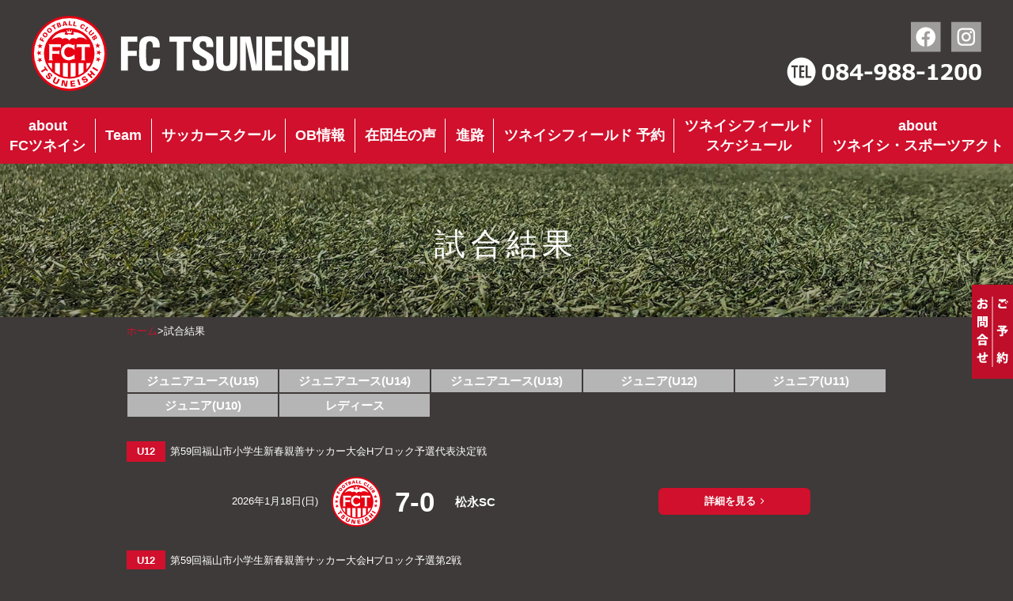

--- FILE ---
content_type: text/html; charset=UTF-8
request_url: http://www.tsuneishi-sa.org/result/
body_size: 6397
content:
<!DOCTYPE html>
<html lang="ja">
<head>
<meta charset="UTF-8" />
<meta http-equiv="X-UA-Compatible" content="IE=edge">
<meta name="viewport" content="width=device-width, initial-scale=1">
<link rel="pingback" href="http://www.tsuneishi-sa.org/wpcms/xmlrpc.php" />
<meta name="format-detection" content="telephone=no">
<title>試合結果 &#8211; FCツネイシ</title>
<link rel='dns-prefetch' href='//s.w.org' />
<link rel="alternate" type="application/rss+xml" title="FCツネイシ &raquo; フィード" href="http://www.tsuneishi-sa.org/feed/" />
<link rel="alternate" type="application/rss+xml" title="FCツネイシ &raquo; コメントフィード" href="http://www.tsuneishi-sa.org/comments/feed/" />
<link rel="alternate" type="application/rss+xml" title="FCツネイシ &raquo; 試合結果 フィード" href="http://www.tsuneishi-sa.org/result/feed/" />
		<script type="text/javascript">
			window._wpemojiSettings = {"baseUrl":"https:\/\/s.w.org\/images\/core\/emoji\/12.0.0-1\/72x72\/","ext":".png","svgUrl":"https:\/\/s.w.org\/images\/core\/emoji\/12.0.0-1\/svg\/","svgExt":".svg","source":{"concatemoji":"http:\/\/www.tsuneishi-sa.org\/wpcms\/wp-includes\/js\/wp-emoji-release.min.js?ver=5.4.4"}};
			/*! This file is auto-generated */
			!function(e,a,t){var r,n,o,i,p=a.createElement("canvas"),s=p.getContext&&p.getContext("2d");function c(e,t){var a=String.fromCharCode;s.clearRect(0,0,p.width,p.height),s.fillText(a.apply(this,e),0,0);var r=p.toDataURL();return s.clearRect(0,0,p.width,p.height),s.fillText(a.apply(this,t),0,0),r===p.toDataURL()}function l(e){if(!s||!s.fillText)return!1;switch(s.textBaseline="top",s.font="600 32px Arial",e){case"flag":return!c([127987,65039,8205,9895,65039],[127987,65039,8203,9895,65039])&&(!c([55356,56826,55356,56819],[55356,56826,8203,55356,56819])&&!c([55356,57332,56128,56423,56128,56418,56128,56421,56128,56430,56128,56423,56128,56447],[55356,57332,8203,56128,56423,8203,56128,56418,8203,56128,56421,8203,56128,56430,8203,56128,56423,8203,56128,56447]));case"emoji":return!c([55357,56424,55356,57342,8205,55358,56605,8205,55357,56424,55356,57340],[55357,56424,55356,57342,8203,55358,56605,8203,55357,56424,55356,57340])}return!1}function d(e){var t=a.createElement("script");t.src=e,t.defer=t.type="text/javascript",a.getElementsByTagName("head")[0].appendChild(t)}for(i=Array("flag","emoji"),t.supports={everything:!0,everythingExceptFlag:!0},o=0;o<i.length;o++)t.supports[i[o]]=l(i[o]),t.supports.everything=t.supports.everything&&t.supports[i[o]],"flag"!==i[o]&&(t.supports.everythingExceptFlag=t.supports.everythingExceptFlag&&t.supports[i[o]]);t.supports.everythingExceptFlag=t.supports.everythingExceptFlag&&!t.supports.flag,t.DOMReady=!1,t.readyCallback=function(){t.DOMReady=!0},t.supports.everything||(n=function(){t.readyCallback()},a.addEventListener?(a.addEventListener("DOMContentLoaded",n,!1),e.addEventListener("load",n,!1)):(e.attachEvent("onload",n),a.attachEvent("onreadystatechange",function(){"complete"===a.readyState&&t.readyCallback()})),(r=t.source||{}).concatemoji?d(r.concatemoji):r.wpemoji&&r.twemoji&&(d(r.twemoji),d(r.wpemoji)))}(window,document,window._wpemojiSettings);
		</script>
		<style type="text/css">
img.wp-smiley,
img.emoji {
	display: inline !important;
	border: none !important;
	box-shadow: none !important;
	height: 1em !important;
	width: 1em !important;
	margin: 0 .07em !important;
	vertical-align: -0.1em !important;
	background: none !important;
	padding: 0 !important;
}
</style>
	<link rel='stylesheet' id='wp-block-library-css'  href='http://www.tsuneishi-sa.org/wpcms/wp-includes/css/dist/block-library/style.min.css?ver=5.4.4' type='text/css' media='all' />
<link rel='stylesheet' id='wp-components-css'  href='http://www.tsuneishi-sa.org/wpcms/wp-includes/css/dist/components/style.min.css?ver=5.4.4' type='text/css' media='all' />
<link rel='stylesheet' id='wp-editor-font-css'  href='https://fonts.googleapis.com/css?family=Noto+Serif+JP%3A400%2C700&#038;ver=5.4.4' type='text/css' media='all' />
<link rel='stylesheet' id='wp-block-editor-css'  href='http://www.tsuneishi-sa.org/wpcms/wp-includes/css/dist/block-editor/style.min.css?ver=5.4.4' type='text/css' media='all' />
<link rel='stylesheet' id='wp-nux-css'  href='http://www.tsuneishi-sa.org/wpcms/wp-includes/css/dist/nux/style.min.css?ver=5.4.4' type='text/css' media='all' />
<link rel='stylesheet' id='wp-editor-css'  href='http://www.tsuneishi-sa.org/wpcms/wp-includes/css/dist/editor/style.min.css?ver=5.4.4' type='text/css' media='all' />
<link rel='stylesheet' id='custom_block-cgb-style-css-css'  href='http://www.tsuneishi-sa.org/wpcms/wp-content/plugins/custom-block/dist/blocks.style.build.css' type='text/css' media='all' />
<link rel='stylesheet' id='contact-form-7-css'  href='http://www.tsuneishi-sa.org/wpcms/wp-content/plugins/contact-form-7/includes/css/styles.css?ver=5.1.7' type='text/css' media='all' />
<link rel='stylesheet' id='slick-css'  href='http://www.tsuneishi-sa.org/wpcms/wp-content/themes/fcbt/js/slick/slick.css?ver=1.8.1' type='text/css' media='all' />
<link rel='stylesheet' id='slick-theme-css'  href='http://www.tsuneishi-sa.org/wpcms/wp-content/themes/fcbt/js/slick/slick-theme.css?ver=1.8.1' type='text/css' media='all' />
<link rel='stylesheet' id='bootstrap-css'  href='http://www.tsuneishi-sa.org/wpcms/wp-content/themes/fcbt/bootstrap/css/bootstrap-compact.css' type='text/css' media='all' />
<link rel='stylesheet' id='shortcode-css'  href='http://www.tsuneishi-sa.org/wpcms/wp-content/themes/fcbt/css/shortcode.css' type='text/css' media='all' />
<link rel='stylesheet' id='font-awesome-css'  href='http://www.tsuneishi-sa.org/wpcms/wp-content/themes/fcbt/font-awesome-4.7.0/css/font-awesome.min.css?ver=4.7.0' type='text/css' media='all' />
<link rel='stylesheet' id='fcbt.css-css'  href='http://www.tsuneishi-sa.org/wpcms/wp-content/themes/fcbt/css/fcbt.css?ver=10065' type='text/css' media='all' />
<script type='text/javascript' src='http://www.tsuneishi-sa.org/wpcms/wp-includes/js/jquery/jquery.js?ver=1.12.4-wp'></script>
<script type='text/javascript' src='http://www.tsuneishi-sa.org/wpcms/wp-includes/js/jquery/jquery-migrate.min.js?ver=1.4.1'></script>
<script type='text/javascript' src='http://www.tsuneishi-sa.org/wpcms/wp-content/themes/fcbt/js/slick/slick.min.js?ver=1.8.1'></script>
<script type='text/javascript' src='http://www.tsuneishi-sa.org/wpcms/wp-content/themes/fcbt/js/jquery.galapagos.js?ver=1.0'></script>
<script type='text/javascript' src='http://www.tsuneishi-sa.org/wpcms/wp-content/themes/fcbt/js/jquery.smoothScroll.js?ver=0.3.4'></script>
<script type='text/javascript' src='http://www.tsuneishi-sa.org/wpcms/wp-content/themes/fcbt/js/jquery.tile.js/jquery.tile.min.js?ver=1.0'></script>
<script type='text/javascript' src='http://www.tsuneishi-sa.org/wpcms/wp-content/themes/fcbt/js/footerFixed.js?ver=1.0'></script>
<script type='text/javascript' src='http://www.tsuneishi-sa.org/wpcms/wp-content/themes/fcbt/js/jquery.fcbt.js?ver=1.1'></script>
<link rel='https://api.w.org/' href='http://www.tsuneishi-sa.org/wp-json/' />
<link rel="EditURI" type="application/rsd+xml" title="RSD" href="http://www.tsuneishi-sa.org/wpcms/xmlrpc.php?rsd" />
<link rel="wlwmanifest" type="application/wlwmanifest+xml" href="http://www.tsuneishi-sa.org/wpcms/wp-includes/wlwmanifest.xml" /> 
<meta name="generator" content="WordPress 5.4.4" />
			<script type="text/javascript" >
				window.ga=window.ga||function(){(ga.q=ga.q||[]).push(arguments)};ga.l=+new Date;
				ga('create', 'UA-166099159-1', 'auto');
				// Plugins
				
				ga('send', 'pageview');
			</script>
			<script async src="https://www.google-analytics.com/analytics.js"></script>
			<link rel="icon" href="http://www.tsuneishi-sa.org/wpcms/wp-content/uploads/2022/04/cropped-site-icon-1-32x32.png" sizes="32x32" />
<link rel="icon" href="http://www.tsuneishi-sa.org/wpcms/wp-content/uploads/2022/04/cropped-site-icon-1-192x192.png" sizes="192x192" />
<link rel="apple-touch-icon" href="http://www.tsuneishi-sa.org/wpcms/wp-content/uploads/2022/04/cropped-site-icon-1-180x180.png" />
<meta name="msapplication-TileImage" content="http://www.tsuneishi-sa.org/wpcms/wp-content/uploads/2022/04/cropped-site-icon-1-270x270.png" />
	<!-- HTML5 Shim and Respond.js IE8 support of HTML5 elements and media queries -->
<!-- WARNING: Respond.js doesn't work if you view the page via file:// -->
<!--[if lt IE 9]>
      <script src="https://oss.maxcdn.com/libs/html5shiv/3.7.0/html5shiv.js"></script>
      <script src="https://oss.maxcdn.com/libs/respond.js/1.4.2/respond.min.js"></script>
      <script>document.createElement('video');</script>
    <![endif]-->
</head>
<body class="archive post-type-archive post-type-archive-result menu-primary-count-9">
<div id="page">
<header id="header" class="clearfix hidden-xs">
		<div id="sp-menu" class="visible-xs pointer"><span class="bar"></span><span class="bar"></span><span class="bar"></span></div>
		<div class="header-inner">
			<div id="logo-wrap">												<div class="logo"><a href="http://www.tsuneishi-sa.org/"><img src="http://www.tsuneishi-sa.org/wpcms/wp-content/themes/fcbt/img/logo.svg" alt="FCツネイシ" class="img-responsive" /></a></div>
							</div>
			<div class="header-right hidden-xs">
				<div class="sns">
					<div class="facebook"><a href="https://www.facebook.com/TSUNEISHI.SPORTS.ACT/" target="_blank"><img src="http://www.tsuneishi-sa.org/wpcms/wp-content/themes/fcbt/img/header_fb.png" class="img-responsive"></a></div>
					<div class="instagram"><a href="https://www.instagram.com/bayerntsuneishi_official/" target="_blank"><img src="http://www.tsuneishi-sa.org/wpcms/wp-content/themes/fcbt/img/header_instagram.png" class="img-responsive"></a></div>
				</div>
				<div class="tel">
					<img src="http://www.tsuneishi-sa.org/wpcms/wp-content/themes/fcbt/img/header_tel.png" class="img-responsive">
				</div>
			</div>
		</div>
</header>
<div id="primary-nav" class="hidden-xs">
	<div id="primary-nav-collapse">
		<nav class="menu-%e3%82%b0%e3%83%ad%e3%83%bc%e3%83%90%e3%83%ab%e3%83%a1%e3%83%8b%e3%83%a5%e3%83%bc-container"><ul id="menu-%e3%82%b0%e3%83%ad%e3%83%bc%e3%83%90%e3%83%ab%e3%83%a1%e3%83%8b%e3%83%a5%e3%83%bc-1" class="menu list-unstyled"><li class="menu-item menu-item-type-post_type menu-item-object-page menu-item-406"><a href="http://www.tsuneishi-sa.org/about/">about<br>FCツネイシ</a></li>
<li class="menu-item menu-item-type-post_type menu-item-object-page menu-item-has-children menu-item-970"><a href="http://www.tsuneishi-sa.org/team/">Team</a>
<ul class="sub-menu">
	<li id="menu-item-981" class="menu-item menu-item-type-custom menu-item-object-custom menu-item-981"><a href="http://www.tsuneishi-sa.org/team/#junior-youth">ジュニアユース U-15/U-14/U-13</a></li>
	<li id="menu-item-982" class="menu-item menu-item-type-custom menu-item-object-custom menu-item-982"><a href="http://www.tsuneishi-sa.org/team/#junior">ジュニア U-12/U-11/U-10/U-9</a></li>
	<li id="menu-item-983" class="menu-item menu-item-type-custom menu-item-object-custom menu-item-983"><a href="http://www.tsuneishi-sa.org/team/#female">レディース</a></li>
	<li id="menu-item-984" class="menu-item menu-item-type-custom menu-item-object-custom menu-item-984"><a href="http://www.tsuneishi-sa.org/team/#coach">コーチ紹介</a></li>
</ul>
</li>
<li class="menu-item menu-item-type-post_type menu-item-object-page menu-item-has-children menu-item-407"><a href="http://www.tsuneishi-sa.org/school/">サッカースクール</a>
<ul class="sub-menu">
	<li id="menu-item-411" class="menu-item menu-item-type-custom menu-item-object-custom menu-item-411"><a href="http://www.tsuneishi-sa.org/school/#outline">スクール概要</a></li>
	<li id="menu-item-1435" class="menu-item menu-item-type-custom menu-item-object-custom menu-item-1435"><a href="http://www.tsuneishi-sa.org/school/#info">入会のご案内</a></li>
	<li id="menu-item-412" class="menu-item menu-item-type-custom menu-item-object-custom menu-item-412"><a href="http://www.tsuneishi-sa.org/school/#place">会場</a></li>
	<li id="menu-item-413" class="menu-item menu-item-type-custom menu-item-object-custom menu-item-413"><a href="http://www.tsuneishi-sa.org/school/#price">会費一覧</a></li>
</ul>
</li>
<li class="menu-item menu-item-type-post_type menu-item-object-page menu-item-4775"><a href="http://www.tsuneishi-sa.org/future/">OB情報</a></li>
<li class="menu-item menu-item-type-post_type menu-item-object-page menu-item-4820"><a href="http://www.tsuneishi-sa.org/hope/">在団生の声</a></li>
<li class="menu-item menu-item-type-post_type menu-item-object-page menu-item-4979"><a href="http://www.tsuneishi-sa.org/future-2/">進路</a></li>
<li class="menu-item menu-item-type-custom menu-item-object-custom menu-item-4627"><a href="https://tsuneishi-hr.com/fieldbooking/">ツネイシフィールド 予約</a></li>
<li class="menu-item menu-item-type-custom menu-item-object-custom menu-item-4628"><a href="https://tsuneishi-hr.com/schedule/">ツネイシフィールド<br>スケジュール</a></li>
<li class="menu-item menu-item-type-post_type menu-item-object-page menu-item-410"><a href="http://www.tsuneishi-sa.org/sa/">about<br>ツネイシ・スポーツアクト</a></li>
</ul></nav>	</div>
</div>
<div id="header-xs" class="visible-xs">
	<div id="header-xs-bar">
		<div id="hamburger"><span class="fa fa-bars"></span></div>
		<div class="logo-xs"><a href="http://www.tsuneishi-sa.org"><img src="http://www.tsuneishi-sa.org/wpcms/wp-content/themes/fcbt/img/logo.svg" alt="FCツネイシ" class="img-responsive" /></a></div>
	</div>
	<div id="xs-nav">
		<nav class="menu-%e3%82%b0%e3%83%ad%e3%83%bc%e3%83%90%e3%83%ab%e3%83%a1%e3%83%8b%e3%83%a5%e3%83%bc-container"><ul id="menu-%e3%82%b0%e3%83%ad%e3%83%bc%e3%83%90%e3%83%ab%e3%83%a1%e3%83%8b%e3%83%a5%e3%83%bc-2" class="menu list-unstyled clearfix"><li class="menu-item menu-item-type-post_type menu-item-object-page menu-item-406"><a href="http://www.tsuneishi-sa.org/about/">about<br>FCツネイシ</a></li>
<li class="menu-item menu-item-type-post_type menu-item-object-page menu-item-has-children menu-item-970"><a href="http://www.tsuneishi-sa.org/team/">Team</a>
<ul class="sub-menu">
	<li class="menu-item menu-item-type-custom menu-item-object-custom menu-item-981"><a href="http://www.tsuneishi-sa.org/team/#junior-youth">ジュニアユース U-15/U-14/U-13</a></li>
	<li class="menu-item menu-item-type-custom menu-item-object-custom menu-item-982"><a href="http://www.tsuneishi-sa.org/team/#junior">ジュニア U-12/U-11/U-10/U-9</a></li>
	<li class="menu-item menu-item-type-custom menu-item-object-custom menu-item-983"><a href="http://www.tsuneishi-sa.org/team/#female">レディース</a></li>
	<li class="menu-item menu-item-type-custom menu-item-object-custom menu-item-984"><a href="http://www.tsuneishi-sa.org/team/#coach">コーチ紹介</a></li>
</ul>
</li>
<li class="menu-item menu-item-type-post_type menu-item-object-page menu-item-has-children menu-item-407"><a href="http://www.tsuneishi-sa.org/school/">サッカースクール</a>
<ul class="sub-menu">
	<li class="menu-item menu-item-type-custom menu-item-object-custom menu-item-411"><a href="http://www.tsuneishi-sa.org/school/#outline">スクール概要</a></li>
	<li class="menu-item menu-item-type-custom menu-item-object-custom menu-item-1435"><a href="http://www.tsuneishi-sa.org/school/#info">入会のご案内</a></li>
	<li class="menu-item menu-item-type-custom menu-item-object-custom menu-item-412"><a href="http://www.tsuneishi-sa.org/school/#place">会場</a></li>
	<li class="menu-item menu-item-type-custom menu-item-object-custom menu-item-413"><a href="http://www.tsuneishi-sa.org/school/#price">会費一覧</a></li>
</ul>
</li>
<li class="menu-item menu-item-type-post_type menu-item-object-page menu-item-4775"><a href="http://www.tsuneishi-sa.org/future/">OB情報</a></li>
<li class="menu-item menu-item-type-post_type menu-item-object-page menu-item-4820"><a href="http://www.tsuneishi-sa.org/hope/">在団生の声</a></li>
<li class="menu-item menu-item-type-post_type menu-item-object-page menu-item-4979"><a href="http://www.tsuneishi-sa.org/future-2/">進路</a></li>
<li class="menu-item menu-item-type-custom menu-item-object-custom menu-item-4627"><a href="https://tsuneishi-hr.com/fieldbooking/">ツネイシフィールド 予約</a></li>
<li class="menu-item menu-item-type-custom menu-item-object-custom menu-item-4628"><a href="https://tsuneishi-hr.com/schedule/">ツネイシフィールド<br>スケジュール</a></li>
<li class="menu-item menu-item-type-post_type menu-item-object-page menu-item-410"><a href="http://www.tsuneishi-sa.org/sa/">about<br>ツネイシ・スポーツアクト</a></li>
</ul></nav>	</div>
</div>




<div id="content-header">
	<div class="content-container">
		<h1 class="heading">試合結果</h1>
	</div>
</div>
<div id="breadcrumbs">
	<div class="content-container">
		<div class="breadcrumbs clearfix">
			<ul class="list-unstyled"><li><a href="http://www.tsuneishi-sa.org">ホーム</a></li><li><span class="split">&gt;</span>試合結果</li></ul>		</div>
	</div>
</div>
<div id="main" class="clearfix">
	<div class="content-container">
					<div class="posts-wrap">
			<div class="result-nav">
				<ul class="is-style-none">
					<!--<li><a href="http://www.tsuneishi-sa.org/result_cat/youth/" data-cat="youth">ユース</a></li>-->
					<li><a href="http://www.tsuneishi-sa.org/result_cat/u15/" data-cat="u15">ジュニアユース(U15)</a></li>
					<li><a href="http://www.tsuneishi-sa.org/result_cat/u14/" data-cat="u14">ジュニアユース(U14)</a></li>
					<li><a href="http://www.tsuneishi-sa.org/result_cat/u13/" data-cat="u13">ジュニアユース(U13)</a></li>
					<li><a href="http://www.tsuneishi-sa.org/result_cat/u12/" data-cat="u12">ジュニア(U12)</a></li>
					<li><a href="http://www.tsuneishi-sa.org/result_cat/u11/" data-cat="u11">ジュニア(U11)</a></li>
					<li><a href="http://www.tsuneishi-sa.org/result_cat/u10/" data-cat="u10">ジュニア(U10)</a></li>
					<li><a href="http://www.tsuneishi-sa.org/result_cat/female/" data-cat="famele">レディース</a></li>
				</ul>
			</div>
																						<div class="content-archive_result">
				<div class="item">
					<div class="title-wrap">
						<div class="cat">U12</div>
						<div class="title">第59回福山市小学生新春親善サッカー大会Hブロック予選代表決定戦</div>
					</div>
					<div class="detail-wrap">
						<div class="detail">
							<div class="date">
								2026年1月18日(日)							</div>
							<div class="logo-mark">
								<img src="http://www.tsuneishi-sa.org/wpcms/wp-content/themes/fcbt/img/mark.png" alt="">
							</div>
							<div class="score">7-0</div>
							<div class="team">松永SC</div>
						</div>
						<div class="more">
							<a href="http://www.tsuneishi-sa.org/result/result5470/">詳細を見る</a>
						</div>
					</div>
				</div>
			</div>																<div class="content-archive_result">
				<div class="item">
					<div class="title-wrap">
						<div class="cat">U12</div>
						<div class="title">第59回福山市小学生新春親善サッカー大会Hブロック予選第2戦</div>
					</div>
					<div class="detail-wrap">
						<div class="detail">
							<div class="date">
								2026年1月18日(日)							</div>
							<div class="logo-mark">
								<img src="http://www.tsuneishi-sa.org/wpcms/wp-content/themes/fcbt/img/mark.png" alt="">
							</div>
							<div class="score">2-1</div>
							<div class="team">駅家セカンド</div>
						</div>
						<div class="more">
							<a href="http://www.tsuneishi-sa.org/result/result5469/">詳細を見る</a>
						</div>
					</div>
				</div>
			</div>																<div class="content-archive_result">
				<div class="item">
					<div class="title-wrap">
						<div class="cat">U12</div>
						<div class="title">第59回福山市小学生新春親善サッカー大会Hブロック予選第1戦</div>
					</div>
					<div class="detail-wrap">
						<div class="detail">
							<div class="date">
								2026年1月18日(日)							</div>
							<div class="logo-mark">
								<img src="http://www.tsuneishi-sa.org/wpcms/wp-content/themes/fcbt/img/mark.png" alt="">
							</div>
							<div class="score">1-0</div>
							<div class="team">水呑FC</div>
						</div>
						<div class="more">
							<a href="http://www.tsuneishi-sa.org/result/result5468/">詳細を見る</a>
						</div>
					</div>
				</div>
			</div>																<div class="content-archive_result">
				<div class="item">
					<div class="title-wrap">
						<div class="cat">U11</div>
						<div class="title">第6回U-11広島ミカサチャレンジカップ福山支部決勝大会決勝</div>
					</div>
					<div class="detail-wrap">
						<div class="detail">
							<div class="date">
								2025年12月21日(日)							</div>
							<div class="logo-mark">
								<img src="http://www.tsuneishi-sa.org/wpcms/wp-content/themes/fcbt/img/mark.png" alt="">
							</div>
							<div class="score">1-0</div>
							<div class="team">駅家SC</div>
						</div>
						<div class="more">
							<a href="http://www.tsuneishi-sa.org/result/result5465/">詳細を見る</a>
						</div>
					</div>
				</div>
			</div>																<div class="content-archive_result">
				<div class="item">
					<div class="title-wrap">
						<div class="cat">U11</div>
						<div class="title">第6回U-11広島ミカサチャレンジカップ福山支部決勝大会準決勝</div>
					</div>
					<div class="detail-wrap">
						<div class="detail">
							<div class="date">
								2025年12月21日(日)							</div>
							<div class="logo-mark">
								<img src="http://www.tsuneishi-sa.org/wpcms/wp-content/themes/fcbt/img/mark.png" alt="">
							</div>
							<div class="score">3-0</div>
							<div class="team">福山ローザス・セレソン</div>
						</div>
						<div class="more">
							<a href="http://www.tsuneishi-sa.org/result/result5464/">詳細を見る</a>
						</div>
					</div>
				</div>
			</div>																<div class="content-archive_result">
				<div class="item">
					<div class="title-wrap">
						<div class="cat">U11</div>
						<div class="title">第6回U-11広島ミカサチャレンジカップ福山支部決勝大会準々決勝</div>
					</div>
					<div class="detail-wrap">
						<div class="detail">
							<div class="date">
								2025年12月21日(日)							</div>
							<div class="logo-mark">
								<img src="http://www.tsuneishi-sa.org/wpcms/wp-content/themes/fcbt/img/mark.png" alt="">
							</div>
							<div class="score">7-0</div>
							<div class="team">ヴェルティス福山</div>
						</div>
						<div class="more">
							<a href="http://www.tsuneishi-sa.org/result/result5463/">詳細を見る</a>
						</div>
					</div>
				</div>
			</div>																<div class="content-archive_result">
				<div class="item">
					<div class="title-wrap">
						<div class="cat">U12</div>
						<div class="title">第57回山陽親善少年サッカー決勝大会決勝</div>
					</div>
					<div class="detail-wrap">
						<div class="detail">
							<div class="date">
								2025年12月14日(日)							</div>
							<div class="logo-mark">
								<img src="http://www.tsuneishi-sa.org/wpcms/wp-content/themes/fcbt/img/mark.png" alt="">
							</div>
							<div class="score">3-0</div>
							<div class="team">千田SC</div>
						</div>
						<div class="more">
							<a href="http://www.tsuneishi-sa.org/result/result5462/">詳細を見る</a>
						</div>
					</div>
				</div>
			</div>																<div class="content-archive_result">
				<div class="item">
					<div class="title-wrap">
						<div class="cat">U12</div>
						<div class="title">第57回山陽親善少年サッカー決勝大会準決勝</div>
					</div>
					<div class="detail-wrap">
						<div class="detail">
							<div class="date">
								2025年12月14日(日)							</div>
							<div class="logo-mark">
								<img src="http://www.tsuneishi-sa.org/wpcms/wp-content/themes/fcbt/img/mark.png" alt="">
							</div>
							<div class="score">1-0</div>
							<div class="team">FCヴェルティス福山</div>
						</div>
						<div class="more">
							<a href="http://www.tsuneishi-sa.org/result/result5461/">詳細を見る</a>
						</div>
					</div>
				</div>
			</div>																<div class="content-archive_result">
				<div class="item">
					<div class="title-wrap">
						<div class="cat">U12</div>
						<div class="title">第57回山陽親善少年サッカー決勝大会準々決勝</div>
					</div>
					<div class="detail-wrap">
						<div class="detail">
							<div class="date">
								2025年12月14日(日)							</div>
							<div class="logo-mark">
								<img src="http://www.tsuneishi-sa.org/wpcms/wp-content/themes/fcbt/img/mark.png" alt="">
							</div>
							<div class="score">3-0</div>
							<div class="team">御幸SC</div>
						</div>
						<div class="more">
							<a href="http://www.tsuneishi-sa.org/result/result5460/">詳細を見る</a>
						</div>
					</div>
				</div>
			</div>																<div class="content-archive_result">
				<div class="item">
					<div class="title-wrap">
						<div class="cat">U12</div>
						<div class="title">福山支部U-12後期リーグ戦第7戦</div>
					</div>
					<div class="detail-wrap">
						<div class="detail">
							<div class="date">
								2025年11月23日(日)							</div>
							<div class="logo-mark">
								<img src="http://www.tsuneishi-sa.org/wpcms/wp-content/themes/fcbt/img/mark.png" alt="">
							</div>
							<div class="score">2-1</div>
							<div class="team">川口SC</div>
						</div>
						<div class="more">
							<a href="http://www.tsuneishi-sa.org/result/result5448/">詳細を見る</a>
						</div>
					</div>
				</div>
			</div>																<div class="content-archive_result">
				<div class="item">
					<div class="title-wrap">
						<div class="cat">U12</div>
						<div class="title">福山支部U-12後期リーグ戦第6戦</div>
					</div>
					<div class="detail-wrap">
						<div class="detail">
							<div class="date">
								2025年11月23日(日)							</div>
							<div class="logo-mark">
								<img src="http://www.tsuneishi-sa.org/wpcms/wp-content/themes/fcbt/img/mark.png" alt="">
							</div>
							<div class="score">2-0</div>
							<div class="team">千田SC</div>
						</div>
						<div class="more">
							<a href="http://www.tsuneishi-sa.org/result/result5447/">詳細を見る</a>
						</div>
					</div>
				</div>
			</div>																<div class="content-archive_result">
				<div class="item">
					<div class="title-wrap">
						<div class="cat">U11</div>
						<div class="title">第6回U-11広島ミカサチャレンジカップ福山支部予選Aブロック代表決定戦</div>
					</div>
					<div class="detail-wrap">
						<div class="detail">
							<div class="date">
								2025年11月16日(日)							</div>
							<div class="logo-mark">
								<img src="http://www.tsuneishi-sa.org/wpcms/wp-content/themes/fcbt/img/mark.png" alt="">
							</div>
							<div class="score">5-1</div>
							<div class="team">日吉台サッカー教室</div>
						</div>
						<div class="more">
							<a href="http://www.tsuneishi-sa.org/result/result5446/">詳細を見る</a>
						</div>
					</div>
				</div>
			</div>																<div class="content-archive_result">
				<div class="item">
					<div class="title-wrap">
						<div class="cat">U12</div>
						<div class="title">第57回山陽親善少年サッカー大会ブロック予選代表決定戦</div>
					</div>
					<div class="detail-wrap">
						<div class="detail">
							<div class="date">
								2025年11月8日(土)							</div>
							<div class="logo-mark">
								<img src="http://www.tsuneishi-sa.org/wpcms/wp-content/themes/fcbt/img/mark.png" alt="">
							</div>
							<div class="score">1-1　PK3-1</div>
							<div class="team">済美JFC</div>
						</div>
						<div class="more">
							<a href="http://www.tsuneishi-sa.org/result/result5444/">詳細を見る</a>
						</div>
					</div>
				</div>
			</div>																<div class="content-archive_result">
				<div class="item">
					<div class="title-wrap">
						<div class="cat">U12</div>
						<div class="title">第57回山陽親善少年サッカー大会ブロック予選第2戦</div>
					</div>
					<div class="detail-wrap">
						<div class="detail">
							<div class="date">
								2025年11月8日(土)							</div>
							<div class="logo-mark">
								<img src="http://www.tsuneishi-sa.org/wpcms/wp-content/themes/fcbt/img/mark.png" alt="">
							</div>
							<div class="score">5-0</div>
							<div class="team">川口東SC</div>
						</div>
						<div class="more">
							<a href="http://www.tsuneishi-sa.org/result/result5443/">詳細を見る</a>
						</div>
					</div>
				</div>
			</div>																<div class="content-archive_result">
				<div class="item">
					<div class="title-wrap">
						<div class="cat">U12</div>
						<div class="title">第57回山陽親善少年サッカー大会ブロック予選第1戦</div>
					</div>
					<div class="detail-wrap">
						<div class="detail">
							<div class="date">
								2025年11月8日(土)							</div>
							<div class="logo-mark">
								<img src="http://www.tsuneishi-sa.org/wpcms/wp-content/themes/fcbt/img/mark.png" alt="">
							</div>
							<div class="score">7-0</div>
							<div class="team">IFC</div>
						</div>
						<div class="more">
							<a href="http://www.tsuneishi-sa.org/result/result5442/">詳細を見る</a>
						</div>
					</div>
				</div>
			</div>																<div class="content-archive_result">
				<div class="item">
					<div class="title-wrap">
						<div class="cat">U12</div>
						<div class="title">JFA第49回全日本U-12 サッカー選手権大会　広島決勝大会2回戦</div>
					</div>
					<div class="detail-wrap">
						<div class="detail">
							<div class="date">
								2025年11月3日(月・祝)							</div>
							<div class="logo-mark">
								<img src="http://www.tsuneishi-sa.org/wpcms/wp-content/themes/fcbt/img/mark.png" alt="">
							</div>
							<div class="score">1-2</div>
							<div class="team">原SC</div>
						</div>
						<div class="more">
							<a href="http://www.tsuneishi-sa.org/result/result5441/">詳細を見る</a>
						</div>
					</div>
				</div>
			</div>																<div class="content-archive_result">
				<div class="item">
					<div class="title-wrap">
						<div class="cat">U12</div>
						<div class="title">JFA第49回全日本U-12 サッカー選手権大会　広島決勝大会1回戦</div>
					</div>
					<div class="detail-wrap">
						<div class="detail">
							<div class="date">
								2025年11月3日(月・祝)							</div>
							<div class="logo-mark">
								<img src="http://www.tsuneishi-sa.org/wpcms/wp-content/themes/fcbt/img/mark.png" alt="">
							</div>
							<div class="score">3-1</div>
							<div class="team">広瀬SC</div>
						</div>
						<div class="more">
							<a href="http://www.tsuneishi-sa.org/result/result5440/">詳細を見る</a>
						</div>
					</div>
				</div>
			</div>																<div class="content-archive_result">
				<div class="item">
					<div class="title-wrap">
						<div class="cat">レディース</div>
						<div class="title">高円宮妃杯 JFA 第30回全日本U15女子サッカー選手権大会中国地域トーナメント</div>
					</div>
					<div class="detail-wrap">
						<div class="detail">
							<div class="date">
								2025年11月1日							</div>
							<div class="logo-mark">
								<img src="http://www.tsuneishi-sa.org/wpcms/wp-content/themes/fcbt/img/mark.png" alt="">
							</div>
							<div class="score">2-8</div>
							<div class="team">Spes iwami SC</div>
						</div>
						<div class="more">
							<a href="http://www.tsuneishi-sa.org/result/result5438/">詳細を見る</a>
						</div>
					</div>
				</div>
			</div>																<div class="content-archive_result">
				<div class="item">
					<div class="title-wrap">
						<div class="cat">U12</div>
						<div class="title">福山支部U-12後期リーグ戦第5戦</div>
					</div>
					<div class="detail-wrap">
						<div class="detail">
							<div class="date">
								2025年10月26日(日)							</div>
							<div class="logo-mark">
								<img src="http://www.tsuneishi-sa.org/wpcms/wp-content/themes/fcbt/img/mark.png" alt="">
							</div>
							<div class="score">1-3</div>
							<div class="team">GSC</div>
						</div>
						<div class="more">
							<a href="http://www.tsuneishi-sa.org/result/result5437/">詳細を見る</a>
						</div>
					</div>
				</div>
			</div>																<div class="content-archive_result">
				<div class="item">
					<div class="title-wrap">
						<div class="cat">U12</div>
						<div class="title">福山支部U-12後期リーグ戦第4戦</div>
					</div>
					<div class="detail-wrap">
						<div class="detail">
							<div class="date">
								2025年10月26日(日)							</div>
							<div class="logo-mark">
								<img src="http://www.tsuneishi-sa.org/wpcms/wp-content/themes/fcbt/img/mark.png" alt="">
							</div>
							<div class="score">2-1</div>
							<div class="team">道上FC</div>
						</div>
						<div class="more">
							<a href="http://www.tsuneishi-sa.org/result/result5436/">詳細を見る</a>
						</div>
					</div>
				</div>
			</div>																		<div class="navigation clearfix">
							<div class="alignleft"><a href="http://www.tsuneishi-sa.org/result/page/2/" >&laquo; 古い記事へ</a></div>
							<div class="alignright"></div>
						</div><!--end navigation-->
																	</div><!-- .posts-wrap -->
	</div>
</div><!-- #main -->
<footer id="footer-all-wrap">
	<div id="footer" class="clearfix hidden-xs">
		<div class="footer-inner">
			<nav class="menu-%e3%82%b0%e3%83%ad%e3%83%bc%e3%83%90%e3%83%ab%e3%83%a1%e3%83%8b%e3%83%a5%e3%83%bc-container"><ul id="menu-%e3%82%b0%e3%83%ad%e3%83%bc%e3%83%90%e3%83%ab%e3%83%a1%e3%83%8b%e3%83%a5%e3%83%bc-3" class="hidden-xs menu list-unstyled clearfix"><li class="menu-item menu-item-type-post_type menu-item-object-page menu-item-406"><a href="http://www.tsuneishi-sa.org/about/">about<br>FCツネイシ</a></li>
<li class="menu-item menu-item-type-post_type menu-item-object-page menu-item-has-children menu-item-970"><a href="http://www.tsuneishi-sa.org/team/">Team</a>
<ul class="sub-menu">
	<li class="menu-item menu-item-type-custom menu-item-object-custom menu-item-981"><a href="http://www.tsuneishi-sa.org/team/#junior-youth">ジュニアユース U-15/U-14/U-13</a></li>
	<li class="menu-item menu-item-type-custom menu-item-object-custom menu-item-982"><a href="http://www.tsuneishi-sa.org/team/#junior">ジュニア U-12/U-11/U-10/U-9</a></li>
	<li class="menu-item menu-item-type-custom menu-item-object-custom menu-item-983"><a href="http://www.tsuneishi-sa.org/team/#female">レディース</a></li>
	<li class="menu-item menu-item-type-custom menu-item-object-custom menu-item-984"><a href="http://www.tsuneishi-sa.org/team/#coach">コーチ紹介</a></li>
</ul>
</li>
<li class="menu-item menu-item-type-post_type menu-item-object-page menu-item-has-children menu-item-407"><a href="http://www.tsuneishi-sa.org/school/">サッカースクール</a>
<ul class="sub-menu">
	<li class="menu-item menu-item-type-custom menu-item-object-custom menu-item-411"><a href="http://www.tsuneishi-sa.org/school/#outline">スクール概要</a></li>
	<li class="menu-item menu-item-type-custom menu-item-object-custom menu-item-1435"><a href="http://www.tsuneishi-sa.org/school/#info">入会のご案内</a></li>
	<li class="menu-item menu-item-type-custom menu-item-object-custom menu-item-412"><a href="http://www.tsuneishi-sa.org/school/#place">会場</a></li>
	<li class="menu-item menu-item-type-custom menu-item-object-custom menu-item-413"><a href="http://www.tsuneishi-sa.org/school/#price">会費一覧</a></li>
</ul>
</li>
<li class="menu-item menu-item-type-post_type menu-item-object-page menu-item-4775"><a href="http://www.tsuneishi-sa.org/future/">OB情報</a></li>
<li class="menu-item menu-item-type-post_type menu-item-object-page menu-item-4820"><a href="http://www.tsuneishi-sa.org/hope/">在団生の声</a></li>
<li class="menu-item menu-item-type-post_type menu-item-object-page menu-item-4979"><a href="http://www.tsuneishi-sa.org/future-2/">進路</a></li>
<li class="menu-item menu-item-type-custom menu-item-object-custom menu-item-4627"><a href="https://tsuneishi-hr.com/fieldbooking/">ツネイシフィールド 予約</a></li>
<li class="menu-item menu-item-type-custom menu-item-object-custom menu-item-4628"><a href="https://tsuneishi-hr.com/schedule/">ツネイシフィールド<br>スケジュール</a></li>
<li class="menu-item menu-item-type-post_type menu-item-object-page menu-item-410"><a href="http://www.tsuneishi-sa.org/sa/">about<br>ツネイシ・スポーツアクト</a></li>
</ul></nav>		</div>
	</div><!-- #footer -->
	<div id="footer-bottom">
		<div class="footer-inner">
			<div class="logo">
				<img src="http://www.tsuneishi-sa.org/wpcms/wp-content/themes/fcbt/img/logo_footer.png" alt="FCツネイシ" class="img-responsive center-block">
			</div>
			<div class="copyright">
				Copyright (C) TSUNEISHI SPORTS ACT All Rights Reserved.
			</div>
		</div>
	</div>
</footer>
</div><!-- #page -->
<div id="sidefix">
	<ul>
		<li class="contact"><a href="http://www.tsuneishi-sa.org/contact/"><img src="http://www.tsuneishi-sa.org/wpcms/wp-content/themes/fcbt/img/sidefix_contact.svg" alt="お問い合わせ"></a></li>
	</ul>
</div>
<div id="back-top"><a href="#page" class="gps-rollover-replace"><span class="fa fa-angle-up"></span></a></div>
<script type='text/javascript'>
/* <![CDATA[ */
var wpcf7 = {"apiSettings":{"root":"http:\/\/www.tsuneishi-sa.org\/wp-json\/contact-form-7\/v1","namespace":"contact-form-7\/v1"}};
/* ]]> */
</script>
<script type='text/javascript' src='http://www.tsuneishi-sa.org/wpcms/wp-content/plugins/contact-form-7/includes/js/scripts.js?ver=5.1.7'></script>
<script type='text/javascript' src='http://www.tsuneishi-sa.org/wpcms/wp-includes/js/wp-embed.min.js?ver=5.4.4'></script>
</body>
</html>


--- FILE ---
content_type: text/css
request_url: http://www.tsuneishi-sa.org/wpcms/wp-content/plugins/custom-block/dist/blocks.style.build.css
body_size: 491
content:
/**
 * #.# Common SCSS
 *
 * Can include things like variables and mixins
 * that are used across the project.
*/
/**
 * #.# Styles
 *
 * CSS for both Frontend+Backend.
 */
.wp-block-cgb-block-custom-block {
  background: orangered;
  border: 0.2rem solid #292929;
  color: #292929;
  margin: 0 auto;
  max-width: 740px;
  padding: 2rem; }
/**
 * #.# Common SCSS
 *
 * Can include things like variables and mixins
 * that are used across the project.
*/
/**
 * #.# Common SCSS
 *
 * Can include things like variables and mixins
 * that are used across the project.
*/
.custom-block-label {
  margin: 1.6em 0; }

.custom-block-label .label-box-content {
  margin-top: -0.9em;
  border: 3px solid #333;
  padding: 1.2em 1.6em 1em;
  border-radius: 8px; }

.page #content .custom-block-label .label-box-content *:last-child {
  margin-bottom: 0; }

.custom-block-label .label-box-label {
  margin-left: 2em;
  padding: 0 0.8em;
  font-size: .95em;
  background-color: #fff;
  display: inline-block; }

.custom-block-label.lb-red .label-box-content {
  border-color: #e00000; }

.custom-block-label.lb-green .label-box-content {
  border-color: #005c3f; }

.custom-block-label.lb-blue .label-box-content {
  border-color: #30a0d1; }
/**
 * #.# Common SCSS
 *
 * Can include things like variables and mixins
 * that are used across the project.
*/
/**
 * #.# Common SCSS
 *
 * Can include things like variables and mixins
 * that are used across the project.
*/
/**
 * #.# Common SCSS
 *
 * Can include things like variables and mixins
 * that are used across the project.
*/
/**
 * #.# Common SCSS
 *
 * Can include things like variables and mixins
 * that are used across the project.
*/


--- FILE ---
content_type: text/css
request_url: http://www.tsuneishi-sa.org/wpcms/wp-content/themes/fcbt/css/fcbt.css?ver=10065
body_size: 15909
content:
@charset "UTF-8";
/*
@mixin min-lg {
	@media (min-width: 1200px) {
		@content;
	}
}
@mixin min-md {
	@media (min-width: 992px) {
		@content;
	}
}
@mixin min-sm {
	@media (min-width: 768px) {
		@content;
	}
}
@mixin max-md {
	@media (max-width: 1199px) {
		@content;
	}
}
@mixin max-sm {
	@media (max-width: 991px) {
		@content;
	}
}
@mixin max-xs {
	@media (max-width: 767px) {
		@content;
	}
}
*/
.custom-block-design {
  background: center no-repeat;
  background-size: cover;
  overflow: hidden;
}
.custom-block-design.custom-block-design--lead {
  text-align: center;
  font-size: 30px;
  font-size: 4vw;
}
@media (min-width: 751px), print {
  .custom-block-design.custom-block-design--lead {
    font-size: 22px;
    font-size: 1.8333333333vw;
  }
}
@media (min-width: 1200px) {
  .custom-block-design.custom-block-design--lead {
    font-size: 22px;
  }
}

.custom-block-design--default {
  padding: 20px;
  color: #222;
  background-color: #b5b5b6;
}
.custom-block-design--default > *:last-child {
  margin-bottom: 0;
}

.wp-block-cgb-flow {
  position: relative;
  margin-bottom: 30px;
}
.wp-block-cgb-flow .block-box-flow-title {
  margin-bottom: 10px;
}
.wp-block-cgb-flow .block-box-flow-title .flow-count {
  display: inline-block;
  width: 40px;
  height: 40px;
  margin-right: 12px;
  line-height: 40px;
  border-radius: 50%;
  color: #d0102c;
  text-align: center;
  font-size: 18px;
  border: 1px solid #d0102c;
}
.wp-block-cgb-flow .block-box-flow-title .block-box-flow-text {
  font-weight: bold;
  color: #d0102c;
}
.wp-block-cgb-flow:after {
  display: inline-block;
  font: normal normal normal 14px/1 FontAwesome;
  font-size: inherit;
  text-rendering: auto;
  -webkit-font-smoothing: antialiased;
  -moz-osx-font-smoothing: grayscale;
  transform: translate(0, 0);
  content: "\f107";
  position: absolute;
  bottom: -30px;
  left: 15px;
  color: #d0102c;
}
.wp-block-cgb-flow.last:after {
  display: none;
}

/************************************
** トグル表示ボタン
************************************/
.toggle-wrap {
  margin: 1.2em 0;
  position: relative;
}

.toggle-wrap > p {
  margin: 0;
}

.toggle-wrap .toggle-content {
  display: block;
  visibility: hidden;
  opacity: 0;
  padding: 1.5em 1em;
  height: 0;
  transition: all 0.5s ease;
  overflow: hidden;
}

.toggle-button {
  display: block;
  cursor: pointer;
  padding: 8px 16px;
  line-height: 1;
  background-color: #000;
  text-align: left;
  position: relative;
  margin: 0;
}

.toggle-button::before {
  content: "\f107";
  font-family: FontAwesome;
  margin-right: 0.4em;
  color: #d0102c;
}

.toggle-button:hover {
  opacity: 0.7;
}

.toggle-checkbox {
  display: none;
}

.toggle-checkbox:checked ~ .toggle-button {
  border-bottom-left-radius: 0;
  border-bottom-right-radius: 0;
}

.toggle-checkbox:checked ~ .toggle-button::before {
  content: "\f106";
}

.toggle-checkbox:checked ~ .toggle-content {
  visibility: visible;
  opacity: 1;
  height: 100%;
  transition: all 0.5s ease;
  background: rgba(0, 0, 0, 0.2);
}

.site-type-a .wp-block-cgb-heading-add-english {
  margin-top: 50px;
  margin-bottom: 30px;
  text-align: center;
  color: #005e98;
  font-weight: bold;
  font-size: 23px;
  font-size: 1.4375rem;
}
.site-type-a .wp-block-cgb-heading-add-english .font-english {
  display: block;
  margin-top: 5px;
  color: #07a29a;
  font-size: 20px;
  font-size: 1.25rem;
  font-weight: normal;
}

.site-type-b .wp-block-cgb-heading-add-english {
  margin-top: 50px;
  margin-bottom: 30px;
  text-align: center;
  color: #d0102c;
  font-weight: bold;
  font-size: 21px;
  font-size: 1.3125rem;
}
.site-type-b .wp-block-cgb-heading-add-english .heading-inner {
  display: flex;
  flex-direction: column;
}
.site-type-b .wp-block-cgb-heading-add-english .heading-inner :nth-child(1) {
  order: 2;
}
.site-type-b .wp-block-cgb-heading-add-english .heading-inner :nth-child(2) {
  order: 1;
}
.site-type-b .wp-block-cgb-heading-add-english .font-english {
  display: block;
  margin-top: 5px;
  margin-bottom: 15px;
  color: #fff;
  font-size: 38px;
  font-size: 2.375rem;
  font-weight: normal;
}

.custom-block-label {
  margin: 1.6em 0;
}

.custom-block-label .label-box-content {
  margin-top: -0.9em;
  border: 3px solid #333;
  padding: 1.2em 1.6em 1em;
  border-radius: 8px;
}

.page #content .custom-block-label .label-box-content *:last-child {
  margin-bottom: 0;
}

.custom-block-label .label-box-label {
  margin-left: 2em;
  padding: 0 0.8em;
  font-size: 0.95em;
  background-color: #fff;
  display: inline-block;
}

.custom-block-label.lb-red .label-box-content {
  border-color: #e00000;
}

.custom-block-label.lb-green .label-box-content {
  border-color: #005c3f;
}

.custom-block-label.lb-blue .label-box-content {
  border-color: #30a0d1;
}

.content-content ul.is-style-list-inline {
  list-style: none;
  margin-top: 0;
  margin-bottom: 0;
  padding: 0;
  letter-spacing: -0.4em;
}
.content-content ul.is-style-list-inline li {
  display: inline-block;
  letter-spacing: normal;
}

.custom-block-contentcard-wrap .custom-block-contentcard-wrap__inner {
  display: flex;
  flex-wrap: wrap;
  margin-left: -30px;
}
.custom-block-contentcard-wrap .custom-block-contentcard-wrap__inner > * {
  padding-left: 30px;
}
.custom-block-contentcard-wrap.custom-block-contentcard-wrap--column-1 .custom-block-contentcard-wrap__inner > * {
  width: 100%;
}
.custom-block-contentcard-wrap.custom-block-contentcard-wrap--column-2 .custom-block-contentcard-wrap__inner > * {
  width: 50%;
}
.custom-block-contentcard-wrap.custom-block-contentcard-wrap--column-3 .custom-block-contentcard-wrap__inner > * {
  width: 33.33%;
}
.custom-block-contentcard-wrap.custom-block-contentcard-wrap--column-4 .custom-block-contentcard-wrap__inner > * {
  width: 25%;
}
.custom-block-contentcard-wrap.custom-block-contentcard-wrap--column-5 .custom-block-contentcard-wrap__inner > * {
  width: 20%;
}
.custom-block-contentcard-wrap.custom-block-contentcard-wrap--column-6v .custom-block-contentcard-wrap__inner > * {
  width: 100%/6;
}
@media (max-width: 767px) {
  .custom-block-contentcard-wrap.custom-block-contentcard-wrap--column-xs-1 .custom-block-contentcard-wrap__inner > * {
    width: 100%;
  }
  .custom-block-contentcard-wrap.custom-block-contentcard-wrap--column-xs-2 .custom-block-contentcard-wrap__inner > * {
    width: 50%;
  }
  .custom-block-contentcard-wrap.custom-block-contentcard-wrap--column-xs-3 .custom-block-contentcard-wrap__inner > * {
    width: 33.33%;
  }
  .custom-block-contentcard-wrap.custom-block-contentcard-wrap--column-xs-4 .custom-block-contentcard-wrap__inner > * {
    width: 25%;
  }
  .custom-block-contentcard-wrap.custom-block-contentcard-wrap--column-xs-5 .custom-block-contentcard-wrap__inner > * {
    width: 20%;
  }
  .custom-block-contentcard-wrap.custom-block-contentcard-wrap--column-xs-6v .custom-block-contentcard-wrap__inner > * {
    width: 100%/6;
  }
}

div[class*=noGutter].custom-block-contentcard-wrap .custom-block-contentcard-wrap__inner {
  margin-left: -30px;
}
div[class*=noGutter].custom-block-contentcard-wrap .custom-block-contentcard-wrap__inner > * {
  padding-left: 30px;
}

.custom-block-linkcard-wrap .custom-block-linkcard-wrap__inner {
  display: flex;
  flex-wrap: wrap;
  margin-left: -30px;
}
.custom-block-linkcard-wrap .custom-block-linkcard-wrap__inner > * {
  padding-left: 30px;
}
.custom-block-linkcard-wrap.custom-block-linkcard-wrap--column-1 .custom-block-linkcard-wrap__inner > * {
  width: 100%;
}
.custom-block-linkcard-wrap.custom-block-linkcard-wrap--column-2 .custom-block-linkcard-wrap__inner > * {
  width: 50%;
}
.custom-block-linkcard-wrap.custom-block-linkcard-wrap--column-3 .custom-block-linkcard-wrap__inner > * {
  width: 33.33%;
}
.custom-block-linkcard-wrap.custom-block-linkcard-wrap--column-4 .custom-block-linkcard-wrap__inner > * {
  width: 25%;
}
.custom-block-linkcard-wrap.custom-block-linkcard-wrap--column-5 .custom-block-linkcard-wrap__inner > * {
  width: 20%;
}
.custom-block-linkcard-wrap.custom-block-linkcard-wrap--column-6v .custom-block-linkcard-wrap__inner > * {
  width: 100%/6;
}
.custom-block-linkcard-wrap:not[class*=noGutter] .custom-block-linkcard-wrap__inner {
  margin-left: -30px;
}
.custom-block-linkcard-wrap:not[class*=noGutter] .custom-block-linkcard-wrap__inner > * {
  padding-left: 30px;
}

div[class*=noGutter].custom-block-linkcard-wrap .custom-block-linkcard-wrap__inner {
  margin-left: 0px;
}
div[class*=noGutter].custom-block-linkcard-wrap .custom-block-linkcard-wrap__inner > * {
  padding-left: 0px;
}

.custom-block-linkcard {
  display: block;
}
.custom-block-linkcard:hover, .custom-block-linkcard:active, .custom-block-linkcard:focus {
  text-decoration: none;
}

.custom-block-linkcard-wrap--default-noGutter .custom-block-linkcard {
  color: #fff;
  background: #d0102c;
}
.custom-block-linkcard-wrap--default-noGutter .custom-block-linkcard:nth-child(2n) {
  background: #005e98;
}
.custom-block-linkcard-wrap--default-noGutter .custom-block-linkcard .card-inner {
  padding: 30px;
}
.custom-block-linkcard-wrap--default-noGutter .custom-block-linkcard .linkcard-heading {
  position: relative;
  margin: 10px 0 15px;
  padding-bottom: 20px;
  font-size: 22px;
  font-size: 1.375rem;
  font-weight: bold;
}
.custom-block-linkcard-wrap--default-noGutter .custom-block-linkcard .linkcard-heading:after {
  display: block;
  content: "";
  background: #fff;
  width: 33px;
  height: 2px;
  position: absolute;
  left: 0;
  bottom: 0;
}
.custom-block-linkcard-wrap--default-noGutter .custom-block-linkcard small {
  color: #07a29a;
  font-size: 15px;
  font-size: 0.9375rem;
}
.custom-block-linkcard-wrap--default-noGutter .custom-block-linkcard .linkcard-content {
  opacity: 0.8;
  margin-top: 5px;
}
.custom-block-linkcard-wrap--default-noGutter .custom-block-linkcard .more {
  margin-top: 30px;
  font-size: 15px;
  font-size: 0.9375rem;
}
.custom-block-linkcard-wrap--default-noGutter .custom-block-linkcard .more:after {
  display: inline-block;
  font: normal normal normal 14px/1 FontAwesome;
  font-size: inherit;
  text-rendering: auto;
  -webkit-font-smoothing: antialiased;
  -moz-osx-font-smoothing: grayscale;
  transform: translate(0, 0);
  content: "\f105";
  margin-left: 10px;
}

.custom-block-contentcard .contentcard-heading {
  line-height: 1.3;
}

.site-type-a .custom-block-contentcard-wrap--default .custom-block-contentcard {
  margin-bottom: 30px;
}
.site-type-a .custom-block-contentcard-wrap--default .custom-block-contentcard .card-inner {
  padding-bottom: 30px;
  background: #fff;
}
.site-type-a .custom-block-contentcard-wrap--default .custom-block-contentcard figure {
  margin-bottom: 15px;
}
.site-type-a .custom-block-contentcard-wrap--default .custom-block-contentcard .contentcard-heading {
  margin: 20px 0 5px;
  font-size: 20px;
  font-size: 1.25rem;
  font-weight: bold;
}
.site-type-a .custom-block-contentcard-wrap--default .custom-block-contentcard small {
  display: block;
  margin: 5px 0 15px;
  color: #07a29a;
  font-size: 15px;
  font-size: 0.9375rem;
}
.site-type-a .custom-block-contentcard-wrap--default .custom-block-contentcard .contentcard-content {
  margin: 15px 0 20px;
}
.site-type-a .custom-block-contentcard-wrap--default .custom-block-contentcard .more {
  margin-top: 30px;
}
.site-type-a .custom-block-contentcard-wrap--default .custom-block-contentcard .more a {
  display: inline-block;
  position: relative;
  padding: 3px 2px;
  color: #fff;
}
.site-type-a .custom-block-contentcard-wrap--default .custom-block-contentcard .more a:after {
  display: inline-block;
  font: normal normal normal 14px/1 FontAwesome;
  font-size: inherit;
  text-rendering: auto;
  -webkit-font-smoothing: antialiased;
  -moz-osx-font-smoothing: grayscale;
  transform: translate(0, 0);
  content: "\f105";
  margin-left: 10px;
}
.site-type-a .custom-block-contentcard-wrap--default .custom-block-contentcard .more a:before {
  content: "";
  display: block;
  background: #fff;
  height: 1px;
  width: 100%;
  position: absolute;
  bottom: 0;
  left: 0;
}
.site-type-a .custom-block-contentcard-wrap--default .custom-block-contentcard .more a:hover, .site-type-a .custom-block-contentcard-wrap--default .custom-block-contentcard .more a:active, .site-type-a .custom-block-contentcard-wrap--default .custom-block-contentcard .more a:focus {
  text-decoration: none;
}

.site-type-a .has-bgImage .custom-block-contentcard-wrap--default .contentcard-heading {
  padding-left: 20px;
  padding-right: 20px;
}
.site-type-a .has-bgImage .custom-block-contentcard-wrap--default small {
  padding-left: 20px;
  padding-right: 20px;
}
.site-type-a .has-bgImage .custom-block-contentcard-wrap--default .contentcard-content {
  padding-left: 20px;
  padding-right: 20px;
}
.site-type-a .has-bgImage .custom-block-contentcard-wrap--default .more {
  padding-left: 20px;
  padding-right: 20px;
}

.site-type-b .custom-block-contentcard-wrap--default .custom-block-contentcard,
body[class*=site-type-] .custom-block-contentcard-wrap--type-b .custom-block-contentcard {
  margin-bottom: 30px;
}
.site-type-b .custom-block-contentcard-wrap--default .custom-block-contentcard .card-inner,
body[class*=site-type-] .custom-block-contentcard-wrap--type-b .custom-block-contentcard .card-inner {
  padding-bottom: 30px;
  background: #fff;
  display: flex;
  flex-direction: column;
}
.site-type-b .custom-block-contentcard-wrap--default .custom-block-contentcard .card-inner :nth-child(1),
body[class*=site-type-] .custom-block-contentcard-wrap--type-b .custom-block-contentcard .card-inner :nth-child(1) {
  order: 1;
}
.site-type-b .custom-block-contentcard-wrap--default .custom-block-contentcard .card-inner :nth-child(2),
body[class*=site-type-] .custom-block-contentcard-wrap--type-b .custom-block-contentcard .card-inner :nth-child(2) {
  order: 3;
}
.site-type-b .custom-block-contentcard-wrap--default .custom-block-contentcard .card-inner :nth-child(3),
body[class*=site-type-] .custom-block-contentcard-wrap--type-b .custom-block-contentcard .card-inner :nth-child(3) {
  order: 2;
}
.site-type-b .custom-block-contentcard-wrap--default .custom-block-contentcard .card-inner :nth-child(4),
body[class*=site-type-] .custom-block-contentcard-wrap--type-b .custom-block-contentcard .card-inner :nth-child(4) {
  order: 4;
}
.site-type-b .custom-block-contentcard-wrap--default .custom-block-contentcard .card-inner :nth-child(5),
body[class*=site-type-] .custom-block-contentcard-wrap--type-b .custom-block-contentcard .card-inner :nth-child(5) {
  order: 5;
}
.site-type-b .custom-block-contentcard-wrap--default .custom-block-contentcard .contentcard-heading,
body[class*=site-type-] .custom-block-contentcard-wrap--type-b .custom-block-contentcard .contentcard-heading {
  margin: 0px 0 5px 0px;
  font-size: 20px;
  font-size: 1.25rem;
  font-weight: bold;
}
.has-bgImage .site-type-b .custom-block-contentcard-wrap--default .custom-block-contentcard .contentcard-heading,
.has-bgImage body[class*=site-type-] .custom-block-contentcard-wrap--type-b .custom-block-contentcard .contentcard-heading {
  padding-left: 20px;
  padding-right: 20px;
}
.site-type-b .custom-block-contentcard-wrap--default .custom-block-contentcard small,
body[class*=site-type-] .custom-block-contentcard-wrap--type-b .custom-block-contentcard small {
  display: block;
  margin: -15px 0 15px 6px;
  color: #d0102c;
  line-height: 1.1;
  font-size: 38px;
  font-size: 2.375rem;
}
.has-bgImage .site-type-b .custom-block-contentcard-wrap--default .custom-block-contentcard small,
.has-bgImage body[class*=site-type-] .custom-block-contentcard-wrap--type-b .custom-block-contentcard small {
  padding-left: 20px;
  padding-right: 20px;
}
.site-type-b .custom-block-contentcard-wrap--default .custom-block-contentcard .contentcard-content,
body[class*=site-type-] .custom-block-contentcard-wrap--type-b .custom-block-contentcard .contentcard-content {
  margin: 15px 0 20px;
}
.has-bgImage .site-type-b .custom-block-contentcard-wrap--default .custom-block-contentcard .contentcard-content,
.has-bgImage body[class*=site-type-] .custom-block-contentcard-wrap--type-b .custom-block-contentcard .contentcard-content {
  padding-left: 20px;
  padding-right: 20px;
}
.site-type-b .custom-block-contentcard-wrap--default .custom-block-contentcard .more,
body[class*=site-type-] .custom-block-contentcard-wrap--type-b .custom-block-contentcard .more {
  margin-top: 30px;
}
.has-bgImage .site-type-b .custom-block-contentcard-wrap--default .custom-block-contentcard .more,
.has-bgImage body[class*=site-type-] .custom-block-contentcard-wrap--type-b .custom-block-contentcard .more {
  padding-left: 20px;
  padding-right: 20px;
}
.site-type-b .custom-block-contentcard-wrap--default .custom-block-contentcard .more a,
body[class*=site-type-] .custom-block-contentcard-wrap--type-b .custom-block-contentcard .more a {
  display: inline-block;
  position: relative;
  padding: 3px 2px;
  color: #fff;
}
.site-type-b .custom-block-contentcard-wrap--default .custom-block-contentcard .more a:after,
body[class*=site-type-] .custom-block-contentcard-wrap--type-b .custom-block-contentcard .more a:after {
  display: inline-block;
  font: normal normal normal 14px/1 FontAwesome;
  font-size: inherit;
  text-rendering: auto;
  -webkit-font-smoothing: antialiased;
  -moz-osx-font-smoothing: grayscale;
  transform: translate(0, 0);
  content: "\f105";
  margin-left: 10px;
}
.site-type-b .custom-block-contentcard-wrap--default .custom-block-contentcard .more a:before,
body[class*=site-type-] .custom-block-contentcard-wrap--type-b .custom-block-contentcard .more a:before {
  content: "";
  display: block;
  background: #fff;
  height: 1px;
  width: 100%;
  position: absolute;
  bottom: 0;
  left: 0;
}
.site-type-b .custom-block-contentcard-wrap--default .custom-block-contentcard .more a:hover, .site-type-b .custom-block-contentcard-wrap--default .custom-block-contentcard .more a:active, .site-type-b .custom-block-contentcard-wrap--default .custom-block-contentcard .more a:focus,
body[class*=site-type-] .custom-block-contentcard-wrap--type-b .custom-block-contentcard .more a:hover,
body[class*=site-type-] .custom-block-contentcard-wrap--type-b .custom-block-contentcard .more a:active,
body[class*=site-type-] .custom-block-contentcard-wrap--type-b .custom-block-contentcard .more a:focus {
  text-decoration: none;
}

.site-type-b .has-bgImage .custom-block-contentcard-wrap--default .contentcard-heading,
body[class*=site-type-] .has-bgImage .custom-block-contentcard-wrap--type-b .contentcard-heading {
  padding-left: 20px;
  padding-right: 20px;
}
.site-type-b .has-bgImage .custom-block-contentcard-wrap--default .contentcard-content,
body[class*=site-type-] .has-bgImage .custom-block-contentcard-wrap--type-b .contentcard-content {
  padding-left: 20px;
  padding-right: 20px;
}
.site-type-b .has-bgImage .custom-block-contentcard-wrap--default .more,
body[class*=site-type-] .has-bgImage .custom-block-contentcard-wrap--type-b .more {
  padding-left: 20px;
  padding-right: 20px;
}

.custom-block-iconcard-wrap .custom-block-iconcard-wrap__inner {
  display: flex;
  flex-wrap: wrap;
}
.custom-block-iconcard-wrap.custom-block-iconcard-wrap--type-a .custom-block-iconcard-wrap__inner {
  margin-left: -30px;
}
.custom-block-iconcard-wrap.custom-block-iconcard-wrap--type-a .custom-block-iconcard-wrap__inner > * {
  padding-left: 30px;
}
.custom-block-iconcard-wrap.custom-block-iconcard-wrap--column-1 .custom-block-iconcard-wrap__inner > * {
  width: 100%;
}
.custom-block-iconcard-wrap.custom-block-iconcard-wrap--column-2 .custom-block-iconcard-wrap__inner > * {
  width: 50%;
}
.custom-block-iconcard-wrap.custom-block-iconcard-wrap--column-3 .custom-block-iconcard-wrap__inner > * {
  width: 33.33%;
}
.custom-block-iconcard-wrap.custom-block-iconcard-wrap--column-4 .custom-block-iconcard-wrap__inner > * {
  width: 25%;
}
.custom-block-iconcard-wrap.custom-block-iconcard-wrap--column-5 .custom-block-iconcard-wrap__inner > * {
  width: 20%;
}
.custom-block-iconcard-wrap.custom-block-iconcard-wrap--column-6v .custom-block-iconcard-wrap__inner > * {
  width: 100%/6;
}
@media (max-width: 767px) {
  .custom-block-iconcard-wrap.custom-block-iconcard-wrap--column-xs-1 .custom-block-iconcard-wrap__inner > * {
    width: 100%;
  }
  .custom-block-iconcard-wrap.custom-block-iconcard-wrap--column-xs-2 .custom-block-iconcard-wrap__inner > * {
    width: 50%;
  }
  .custom-block-iconcard-wrap.custom-block-iconcard-wrap--column-xs-3 .custom-block-iconcard-wrap__inner > * {
    width: 33.33%;
  }
  .custom-block-iconcard-wrap.custom-block-iconcard-wrap--column-xs-4 .custom-block-iconcard-wrap__inner > * {
    width: 25%;
  }
  .custom-block-iconcard-wrap.custom-block-iconcard-wrap--column-xs-5 .custom-block-iconcard-wrap__inner > * {
    width: 20%;
  }
  .custom-block-iconcard-wrap.custom-block-iconcard-wrap--column-xs-6v .custom-block-iconcard-wrap__inner > * {
    width: 100%/6;
  }
}

div[class*=noGutter].custom-block-iconcard-wrap .custom-block-iconcard-wrap__inner {
  margin-left: -30px;
}
div[class*=noGutter].custom-block-iconcard-wrap .custom-block-iconcard-wrap__inner > * {
  padding-left: 30px;
}

.custom-block-iconcard .iconcard-heading {
  line-height: 1.3;
}
.custom-block-iconcard p {
  margin: 0;
}

.site-type-a .custom-block-iconcard-wrap--default .custom-block-iconcard {
  margin-bottom: 30px;
}
.site-type-a .custom-block-iconcard-wrap--default .custom-block-iconcard .card-inner {
  padding-bottom: 30px;
  background: #fff;
}
.site-type-a .custom-block-iconcard-wrap--default .custom-block-iconcard figure {
  margin-bottom: 15px;
}
.site-type-a .custom-block-iconcard-wrap--default .custom-block-iconcard .iconcard-heading {
  margin: 20px 0 5px;
  font-size: 20px;
  font-size: 1.25rem;
  font-weight: bold;
}
.site-type-a .custom-block-iconcard-wrap--default .custom-block-iconcard small {
  display: block;
  margin: 5px 0 15px;
  color: #07a29a;
  font-size: 15px;
  font-size: 0.9375rem;
}
.site-type-a .custom-block-iconcard-wrap--default .custom-block-iconcard .iconcard-content {
  margin: 15px 0 20px;
}
.site-type-a .custom-block-iconcard-wrap--default .custom-block-iconcard .more {
  margin-top: 30px;
}
.site-type-a .custom-block-iconcard-wrap--default .custom-block-iconcard .more a {
  display: inline-block;
  position: relative;
  padding: 3px 2px;
  color: #fff;
}
.site-type-a .custom-block-iconcard-wrap--default .custom-block-iconcard .more a:after {
  display: inline-block;
  font: normal normal normal 14px/1 FontAwesome;
  font-size: inherit;
  text-rendering: auto;
  -webkit-font-smoothing: antialiased;
  -moz-osx-font-smoothing: grayscale;
  transform: translate(0, 0);
  content: "\f105";
  margin-left: 10px;
}
.site-type-a .custom-block-iconcard-wrap--default .custom-block-iconcard .more a:before {
  content: "";
  display: block;
  background: #fff;
  height: 1px;
  width: 100%;
  position: absolute;
  bottom: 0;
  left: 0;
}
.site-type-a .custom-block-iconcard-wrap--default .custom-block-iconcard .more a:hover, .site-type-a .custom-block-iconcard-wrap--default .custom-block-iconcard .more a:active, .site-type-a .custom-block-iconcard-wrap--default .custom-block-iconcard .more a:focus {
  text-decoration: none;
}

.site-type-a .has-bgImage .custom-block-iconcard-wrap--default .iconcard-heading {
  padding-left: 20px;
  padding-right: 20px;
}
.site-type-a .has-bgImage .custom-block-iconcard-wrap--default small {
  padding-left: 20px;
  padding-right: 20px;
}
.site-type-a .has-bgImage .custom-block-iconcard-wrap--default .iconcard-content {
  padding-left: 20px;
  padding-right: 20px;
}
.site-type-a .has-bgImage .custom-block-iconcard-wrap--default .more {
  padding-left: 20px;
  padding-right: 20px;
}

.site-type-b .custom-block-iconcard-wrap--default .custom-block-iconcard .card-inner,
body[class*=site-type-] .custom-block-iconcard-wrap--type-b .custom-block-iconcard .card-inner {
  background: #fff;
  display: flex;
  flex-direction: column;
}
.site-type-b .custom-block-iconcard-wrap--default .custom-block-iconcard .card-inner :nth-child(1),
body[class*=site-type-] .custom-block-iconcard-wrap--type-b .custom-block-iconcard .card-inner :nth-child(1) {
  order: 1;
}
.site-type-b .custom-block-iconcard-wrap--default .custom-block-iconcard .card-inner :nth-child(2),
body[class*=site-type-] .custom-block-iconcard-wrap--type-b .custom-block-iconcard .card-inner :nth-child(2) {
  order: 3;
}
.site-type-b .custom-block-iconcard-wrap--default .custom-block-iconcard .card-inner :nth-child(3),
body[class*=site-type-] .custom-block-iconcard-wrap--type-b .custom-block-iconcard .card-inner :nth-child(3) {
  order: 2;
}
.site-type-b .custom-block-iconcard-wrap--default .custom-block-iconcard .card-inner :nth-child(4),
body[class*=site-type-] .custom-block-iconcard-wrap--type-b .custom-block-iconcard .card-inner :nth-child(4) {
  order: 4;
}
.site-type-b .custom-block-iconcard-wrap--default .custom-block-iconcard .card-inner :nth-child(5),
body[class*=site-type-] .custom-block-iconcard-wrap--type-b .custom-block-iconcard .card-inner :nth-child(5) {
  order: 5;
}
.site-type-b .custom-block-iconcard-wrap--default .custom-block-iconcard .iconcard-heading,
body[class*=site-type-] .custom-block-iconcard-wrap--type-b .custom-block-iconcard .iconcard-heading {
  margin: 0px 0 5px 0px;
  font-size: 20px;
  font-size: 1.25rem;
  font-weight: bold;
}
.has-bgImage .site-type-b .custom-block-iconcard-wrap--default .custom-block-iconcard .iconcard-heading,
.has-bgImage body[class*=site-type-] .custom-block-iconcard-wrap--type-b .custom-block-iconcard .iconcard-heading {
  padding-left: 20px;
  padding-right: 20px;
}
.site-type-b .custom-block-iconcard-wrap--default .custom-block-iconcard small,
body[class*=site-type-] .custom-block-iconcard-wrap--type-b .custom-block-iconcard small {
  display: block;
  margin: -15px 0 15px 2px;
  color: #d0102c;
  line-height: 1.1;
  font-size: 38px;
  font-size: 2.375rem;
}
.has-bgImage .site-type-b .custom-block-iconcard-wrap--default .custom-block-iconcard small,
.has-bgImage body[class*=site-type-] .custom-block-iconcard-wrap--type-b .custom-block-iconcard small {
  padding-left: 20px;
  padding-right: 20px;
}
.site-type-b .custom-block-iconcard-wrap--default .custom-block-iconcard .iconcard-content,
body[class*=site-type-] .custom-block-iconcard-wrap--type-b .custom-block-iconcard .iconcard-content {
  margin: 15px 0 20px;
}
.has-bgImage .site-type-b .custom-block-iconcard-wrap--default .custom-block-iconcard .iconcard-content,
.has-bgImage body[class*=site-type-] .custom-block-iconcard-wrap--type-b .custom-block-iconcard .iconcard-content {
  padding-left: 20px;
  padding-right: 20px;
}
.site-type-b .custom-block-iconcard-wrap--default .custom-block-iconcard .more,
body[class*=site-type-] .custom-block-iconcard-wrap--type-b .custom-block-iconcard .more {
  margin-top: 30px;
}
.has-bgImage .site-type-b .custom-block-iconcard-wrap--default .custom-block-iconcard .more,
.has-bgImage body[class*=site-type-] .custom-block-iconcard-wrap--type-b .custom-block-iconcard .more {
  padding-left: 20px;
  padding-right: 20px;
}
.site-type-b .custom-block-iconcard-wrap--default .custom-block-iconcard .more a,
body[class*=site-type-] .custom-block-iconcard-wrap--type-b .custom-block-iconcard .more a {
  display: inline-block;
  position: relative;
  padding: 3px 2px;
  color: #fff;
}
.site-type-b .custom-block-iconcard-wrap--default .custom-block-iconcard .more a:after,
body[class*=site-type-] .custom-block-iconcard-wrap--type-b .custom-block-iconcard .more a:after {
  display: inline-block;
  font: normal normal normal 14px/1 FontAwesome;
  font-size: inherit;
  text-rendering: auto;
  -webkit-font-smoothing: antialiased;
  -moz-osx-font-smoothing: grayscale;
  transform: translate(0, 0);
  content: "\f105";
  margin-left: 10px;
}
.site-type-b .custom-block-iconcard-wrap--default .custom-block-iconcard .more a:before,
body[class*=site-type-] .custom-block-iconcard-wrap--type-b .custom-block-iconcard .more a:before {
  content: "";
  display: block;
  background: #fff;
  height: 1px;
  width: 100%;
  position: absolute;
  bottom: 0;
  left: 0;
}
.site-type-b .custom-block-iconcard-wrap--default .custom-block-iconcard .more a:hover, .site-type-b .custom-block-iconcard-wrap--default .custom-block-iconcard .more a:active, .site-type-b .custom-block-iconcard-wrap--default .custom-block-iconcard .more a:focus,
body[class*=site-type-] .custom-block-iconcard-wrap--type-b .custom-block-iconcard .more a:hover,
body[class*=site-type-] .custom-block-iconcard-wrap--type-b .custom-block-iconcard .more a:active,
body[class*=site-type-] .custom-block-iconcard-wrap--type-b .custom-block-iconcard .more a:focus {
  text-decoration: none;
}

.site-type-b .has-bgImage .custom-block-iconcard-wrap--default .iconcard-heading,
body[class*=site-type-] .has-bgImage .custom-block-iconcard-wrap--type-b .iconcard-heading {
  padding-left: 20px;
  padding-right: 20px;
}
.site-type-b .has-bgImage .custom-block-iconcard-wrap--default .iconcard-content,
body[class*=site-type-] .has-bgImage .custom-block-iconcard-wrap--type-b .iconcard-content {
  padding-left: 20px;
  padding-right: 20px;
}
.site-type-b .has-bgImage .custom-block-iconcard-wrap--default .more,
body[class*=site-type-] .has-bgImage .custom-block-iconcard-wrap--type-b .more {
  padding-left: 20px;
  padding-right: 20px;
}

.custom-block-lineup-wrap .custom-block-lineup-wrap__inner {
  display: flex;
  flex-wrap: wrap;
}
.custom-block-lineup-wrap.custom-block-lineup-wrap--type-a .custom-block-lineup-wrap__inner {
  margin-left: -30px;
}
.custom-block-lineup-wrap.custom-block-lineup-wrap--type-a .custom-block-lineup-wrap__inner > * {
  padding-left: 30px;
}
.custom-block-lineup-wrap.custom-block-lineup-wrap--column-1 .custom-block-lineup-wrap__inner > * {
  width: 100%;
}
.custom-block-lineup-wrap.custom-block-lineup-wrap--column-2 .custom-block-lineup-wrap__inner > * {
  width: 50%;
}
.custom-block-lineup-wrap.custom-block-lineup-wrap--column-3 .custom-block-lineup-wrap__inner > * {
  width: 33.33%;
}
.custom-block-lineup-wrap.custom-block-lineup-wrap--column-4 .custom-block-lineup-wrap__inner > * {
  width: 25%;
}
.custom-block-lineup-wrap.custom-block-lineup-wrap--column-5 .custom-block-lineup-wrap__inner > * {
  width: 20%;
}
.custom-block-lineup-wrap.custom-block-lineup-wrap--column-6v .custom-block-lineup-wrap__inner > * {
  width: 100%/6;
}
@media (max-width: 767px) {
  .custom-block-lineup-wrap.custom-block-lineup-wrap--column-xs-1 .custom-block-lineup-wrap__inner > * {
    width: 100%;
  }
  .custom-block-lineup-wrap.custom-block-lineup-wrap--column-xs-2 .custom-block-lineup-wrap__inner > * {
    width: 50%;
  }
  .custom-block-lineup-wrap.custom-block-lineup-wrap--column-xs-3 .custom-block-lineup-wrap__inner > * {
    width: 33.33%;
  }
  .custom-block-lineup-wrap.custom-block-lineup-wrap--column-xs-4 .custom-block-lineup-wrap__inner > * {
    width: 25%;
  }
  .custom-block-lineup-wrap.custom-block-lineup-wrap--column-xs-5 .custom-block-lineup-wrap__inner > * {
    width: 20%;
  }
  .custom-block-lineup-wrap.custom-block-lineup-wrap--column-xs-6v .custom-block-lineup-wrap__inner > * {
    width: 100%/6;
  }
}

div[class*=noGutter].custom-block-lineup-wrap .custom-block-lineup-wrap__inner {
  margin-left: -30px;
}
div[class*=noGutter].custom-block-lineup-wrap .custom-block-lineup-wrap__inner > * {
  padding-left: 30px;
}

.custom-block-lineup .lineup-heading {
  line-height: 1.3;
}
.custom-block-lineup p {
  margin: 0;
}

.custom-block-lineup-wrap--default .custom-block-lineup {
  margin-bottom: 30px;
}
.custom-block-lineup-wrap--default .custom-block-lineup .lineup-inner {
  position: relative;
  background: #005e98;
}
.custom-block-lineup-wrap--default .custom-block-lineup .lineup-inner a:hover img {
  opacity: 0.8;
}
.custom-block-lineup-wrap--default .custom-block-lineup.hasLink .lineup-inner img {
  -webkit-transition: all 0.2s;
  -o-transition: all 0.2s;
  transition: all 0.2s;
}
.custom-block-lineup-wrap--default .custom-block-lineup.hasLink .lineup-inner:hover img {
  opacity: 0.8;
}
.custom-block-lineup-wrap--default .custom-block-lineup figure {
  margin-bottom: 0px;
}
.custom-block-lineup-wrap--default .custom-block-lineup .lineup-heading {
  margin: 0;
  padding: 15px;
  font-size: 16px;
  font-size: 1rem;
  font-weight: bold;
  color: #fff;
  text-align: center;
  background: #d0102c;
}
.custom-block-lineup-wrap--default .custom-block-lineup .more a {
  position: absolute;
  width: 100%;
  height: 100%;
  top: 0;
  left: 0;
}
.custom-block-lineup-wrap--default .custom-block-lineup .more a:hover, .custom-block-lineup-wrap--default .custom-block-lineup .more a:active, .custom-block-lineup-wrap--default .custom-block-lineup .more a:focus {
  text-decoration: none;
}

.custom-block-sliderthumbnail-wrap {
  /*
  .custom-block-sliderthumbnail-wrap__inner {
  	display: flex;
  	flex-wrap: wrap;
  }
  .custom-block-sliderthumbnail-wrap__inner > * {
  }
  &.custom-block-sliderthumbnail-wrap--type-a {
  	.custom-block-sliderthumbnail-wrap__inner {
  		margin-left: -30px;
  	}
  	.custom-block-sliderthumbnail-wrap__inner > * {
  		padding-left: 30px
  	}		
  }
  &.custom-block-sliderthumbnail-wrap--column-1 .custom-block-sliderthumbnail-wrap__inner > * {
  	width: 100%;
  }
  &.custom-block-sliderthumbnail-wrap--column-2 .custom-block-sliderthumbnail-wrap__inner > * {
  	width: 50%;
  }
  &.custom-block-sliderthumbnail-wrap--column-3 .custom-block-sliderthumbnail-wrap__inner > * {
  	width: 33.33%;
  }
  &.custom-block-sliderthumbnail-wrap--column-4 .custom-block-sliderthumbnail-wrap__inner > * {
  	width: 25%;
  }
  &.custom-block-sliderthumbnail-wrap--column-5 .custom-block-sliderthumbnail-wrap__inner > * {
  	width: 20%;
  }
  &.custom-block-sliderthumbnail-wrap--column-6v .custom-block-sliderthumbnail-wrap__inner > * {
  	width: 100% / 6;
  }
  @media (max-width: 767px) {
  	&.custom-block-sliderthumbnail-wrap--column-xs-1 .custom-block-sliderthumbnail-wrap__inner > * {
  		width: 100%;
  	}
  	&.custom-block-sliderthumbnail-wrap--column-xs-2 .custom-block-sliderthumbnail-wrap__inner > * {
  		width: 50%;
  	}
  	&.custom-block-sliderthumbnail-wrap--column-xs-3 .custom-block-sliderthumbnail-wrap__inner > * {
  		width: 33.33%;
  	}
  	&.custom-block-sliderthumbnail-wrap--column-xs-4 .custom-block-sliderthumbnail-wrap__inner > * {
  		width: 25%;
  	}
  	&.custom-block-sliderthumbnail-wrap--column-xs-5 .custom-block-sliderthumbnail-wrap__inner > * {
  		width: 20%;
  	}
  	&.custom-block-sliderthumbnail-wrap--column-xs-6v .custom-block-sliderthumbnail-wrap__inner > * {
  		width: 100% / 6;
  	}
  }
  */
}
.custom-block-sliderthumbnail-wrap ul {
  margin: 0;
  padding: 0;
}
.custom-block-sliderthumbnail-wrap .layout {
  width: 600px;
  margin: 10px auto;
  position: relative;
}
.custom-block-sliderthumbnail-wrap .layout a {
  color: #666;
}
.custom-block-sliderthumbnail-wrap .slide {
  display: none;
}
.custom-block-sliderthumbnail-wrap .slide li {
  list-style: none;
}
.custom-block-sliderthumbnail-wrap .slide.slick-initialized {
  display: block;
}
.custom-block-sliderthumbnail-wrap .slick-dots {
  margin-top: 5px;
  margin-left: -5px;
  margin-right: -5px;
  display: flex;
  flex-wrap: wrap;
  justify-content: flex-start;
}
.custom-block-sliderthumbnail-wrap .slick-dots li {
  list-style: none;
  display: inline-block;
  max-width: 112px;
  max-hegiht: 56px;
  margin: 5px;
}
.custom-block-sliderthumbnail-wrap .slick-dots li img {
  opacity: 0.5;
  width: 100%;
  height: auto;
}
.custom-block-sliderthumbnail-wrap .slick-dots li.slick-active img {
  opacity: 1;
}
.custom-block-sliderthumbnail-wrap .slick-prev {
  position: absolute;
  z-index: 99;
  top: 120px;
  left: -50px;
}
.custom-block-sliderthumbnail-wrap .slick-next {
  position: absolute;
  z-index: 99;
  top: 120px;
  right: -50px;
}

div[class*=noGutter].custom-block-sliderthumbnail-wrap .custom-block-sliderthumbnail-wrap__inner {
  margin-left: -30px;
}
div[class*=noGutter].custom-block-sliderthumbnail-wrap .custom-block-sliderthumbnail-wrap__inner > * {
  padding-left: 30px;
}

.custom-block-sliderthumbnail p {
  margin: 0;
}

.custom-block-sliderthumbnail-wrap--default .custom-block-sliderthumbnail {
  margin-bottom: 30px;
}
.custom-block-sliderthumbnail-wrap--default .custom-block-sliderthumbnail .sliderthumbnail-inner {
  position: relative;
  background: #005e98;
}
.custom-block-sliderthumbnail-wrap--default .custom-block-sliderthumbnail .sliderthumbnail-inner a:hover img {
  opacity: 0.8;
}

.custom-block-samecolumn-wrap .custom-block-samecolumn-wrap__inner {
  display: flex;
  flex-wrap: wrap;
}
.custom-block-samecolumn-wrap .custom-block-samecolumn-wrap__inner .wp-block-image {
  margin-bottom: 0;
}
.custom-block-samecolumn-wrap.gutter-10 .custom-block-samecolumn-wrap__inner {
  margin-left: -5px;
}
.custom-block-samecolumn-wrap.gutter-10 .custom-block-samecolumn-wrap__inner > * {
  padding-left: 5px;
}
.custom-block-samecolumn-wrap.gutter-10 .custom-block-samecolumn {
  margin-bottom: 10px;
  padding: 0 5px;
}
.custom-block-samecolumn-wrap.gutter-20 .custom-block-samecolumn-wrap__inner {
  margin-left: -10px;
}
.custom-block-samecolumn-wrap.gutter-20 .custom-block-samecolumn-wrap__inner > * {
  padding-left: 10px;
}
.custom-block-samecolumn-wrap.gutter-20 .custom-block-samecolumn {
  margin-bottom: 20px;
  padding: 0 10px;
}
.custom-block-samecolumn-wrap.gutter-30 .custom-block-samecolumn-wrap__inner {
  margin-left: -15px;
}
.custom-block-samecolumn-wrap.gutter-30 .custom-block-samecolumn-wrap__inner > * {
  padding-left: 15px;
}
.custom-block-samecolumn-wrap.gutter-30 .custom-block-samecolumn {
  margin-bottom: 30px;
  padding: 0 15px;
}
.custom-block-samecolumn-wrap.gutter-40 .custom-block-samecolumn-wrap__inner {
  margin-left: -20px;
}
.custom-block-samecolumn-wrap.gutter-40 .custom-block-samecolumn-wrap__inner > * {
  padding-left: 20px;
}
.custom-block-samecolumn-wrap.gutter-40 .custom-block-samecolumn {
  margin-bottom: 40px;
  padding: 0 20px;
}
.custom-block-samecolumn-wrap.gutter-50 .custom-block-samecolumn-wrap__inner {
  margin-left: -25px;
}
.custom-block-samecolumn-wrap.gutter-50 .custom-block-samecolumn-wrap__inner > * {
  padding-left: 25px;
}
.custom-block-samecolumn-wrap.gutter-50 .custom-block-samecolumn {
  margin-bottom: 50px;
  padding: 0 25px;
}
.custom-block-samecolumn-wrap.custom-block-samecolumn-wrap--column-1 .custom-block-samecolumn-wrap__inner > * {
  width: 100%;
}
.custom-block-samecolumn-wrap.custom-block-samecolumn-wrap--column-2 .custom-block-samecolumn-wrap__inner > * {
  width: 50%;
}
.custom-block-samecolumn-wrap.custom-block-samecolumn-wrap--column-3 .custom-block-samecolumn-wrap__inner > * {
  width: 33.33%;
}
.custom-block-samecolumn-wrap.custom-block-samecolumn-wrap--column-4 .custom-block-samecolumn-wrap__inner > * {
  width: 25%;
}
.custom-block-samecolumn-wrap.custom-block-samecolumn-wrap--column-5 .custom-block-samecolumn-wrap__inner > * {
  width: 20%;
}
.custom-block-samecolumn-wrap.custom-block-samecolumn-wrap--column-6 .custom-block-samecolumn-wrap__inner > * {
  width: 16.6666666667%;
}
@media (max-width: 767px) {
  .custom-block-samecolumn-wrap.custom-block-samecolumn-wrap--column-xs-1 .custom-block-samecolumn-wrap__inner > * {
    width: 100%;
  }
  .custom-block-samecolumn-wrap.custom-block-samecolumn-wrap--column-xs-2 .custom-block-samecolumn-wrap__inner > * {
    width: 50%;
  }
  .custom-block-samecolumn-wrap.custom-block-samecolumn-wrap--column-xs-3 .custom-block-samecolumn-wrap__inner > * {
    width: 33.33%;
  }
  .custom-block-samecolumn-wrap.custom-block-samecolumn-wrap--column-xs-4 .custom-block-samecolumn-wrap__inner > * {
    width: 25%;
  }
  .custom-block-samecolumn-wrap.custom-block-samecolumn-wrap--column-xs-5 .custom-block-samecolumn-wrap__inner > * {
    width: 20%;
  }
  .custom-block-samecolumn-wrap.custom-block-samecolumn-wrap--column-xs-6 .custom-block-samecolumn-wrap__inner > * {
    width: 16.6666666667%;
  }
}

div[class*=noGutter].custom-block-samecolumn-wrap .custom-block-samecolumn-wrap__inner {
  margin-left: -30px;
}
div[class*=noGutter].custom-block-samecolumn-wrap .custom-block-samecolumn-wrap__inner > * {
  padding-left: 30px;
}

.custom-block-samecolumn p {
  margin: 0;
}

.custom-block-coach {
  margin-bottom: 20px;
}
.custom-block-coach .coach-inner {
  padding: 20px;
  border: 1px solid #555;
}
@media (min-width: 751px), print {
  .custom-block-coach .coach-inner {
    display: flex;
    justify-content: space-between;
  }
}
@media (min-width: 751px), print {
  .custom-block-coach .left-col {
    width: 70%;
  }
}
.custom-block-coach .left-col .name-wrap {
  display: flex;
  align-items: baseline;
}
.custom-block-coach .left-col .title {
  margin-right: 0.5em;
  font-size: 21px;
  font-weight: bold;
}
.custom-block-coach .left-col .yomi {
  font-size: 15px;
}
.custom-block-coach .left-col .position {
  margin-bottom: 15px;
  color: #d0102c;
  font-size: 20px;
  font-weight: bold;
}
.custom-block-coach .left-col .society {
  margin-bottom: 15px;
  font-size: 17px;
  font-weight: bold;
}
.custom-block-coach .left-col figure {
  max-width: 80%;
  margin-left: auto;
  margin-right: auto;
}
@media (min-width: 751px), print {
  .custom-block-coach .left-col figure {
    display: none;
  }
}
.custom-block-coach .left-col .detail .toggle-button {
  margin-top: 30px;
}
.custom-block-coach .left-col .detail .toggle-content > *:first-child {
  margin-top: 0;
}
.custom-block-coach .left-col .detail .detail-title {
  margin: 25px 0 5px;
  color: #decd87;
  font-weight: bold;
  font-size: 17px;
}
@media (min-width: 751px), print {
  .custom-block-coach .right-col {
    width: 28%;
  }
}
@media screen and (max-width: 750px) {
  .custom-block-coach .right-col {
    display: none;
  }
}
html {
  font-size: 16px;
}

body {
  color: #fff;
  font-size: 16px;
  font-family: "ヒラギノ角ゴ Pro W3", "Hiragino Kaku Gothic Pro", "メイリオ", "Mayryo", "ＭＳ Ｐゴシック", "MS PGothic", sans-serif;
  font-weight: 500;
  background: #3e3a39;
}

a {
  color: #d0102c;
}

a:hover, a:active, a:focus {
  color: #1c71bc;
}

@media screen and (max-width: 750px) {
  #page {
    padding-top: 50px;
  }
}

img.aligncenter {
  display: block;
  margin-left: auto;
  margin-right: auto;
}

img.alignleft {
  display: block;
  margin-left: 0;
  margin-right: auto;
}

img.alignright {
  display: block;
  margin-left: auto;
  margin-right: 0;
}

.required {
  color: #e00;
  font-size: 0.9em;
  font-weight: normal;
}

.widget_sp_image img {
  max-width: 100%;
  height: auto;
}

.wp-block-image figcaption {
  text-align: center;
}

.clearfix {
  overflow: hidden;
  *zoom: 1;
}
.clearfix:after {
  content: "";
  display: table;
  clear: both;
}

/* Header
---------------------*/
#header {
  color: #fff;
  background: #3e3a39;
}
#header .header-inner {
  display: flex;
  justify-content: space-between;
  align-items: center;
  width: 100%;
  padding: 0 40px;
}
@media (min-width: 1200px) {
  #header .header-inner {
    padding: 0 40px;
  }
}
#header h1 {
  margin: 0;
  font-size: 1em;
}
#header #logo-wrap {
  padding-top: 1.6vw;
  padding-bottom: 1.6vw;
  max-width: 50%;
}
#header #logo-wrap .logo {
  max-width: 400px;
  font-size: 1.4em;
  font-weight: bold;
}
#header #logo-wrap a {
  color: #fff;
}
#header #logo-wrap a:hover {
  text-decoration: none;
}

@media screen and (max-width: 750px) {
  #wpadminbar {
    display: none;
  }
}
#header-xs #header-xs-bar {
  height: 50px;
  left: 0;
  position: fixed;
  top: 0;
  width: 100%;
  z-index: 15001;
  background: #3e3a39;
}
#header-xs #header-xs-bar #hamburger {
  float: right;
  padding: 0 15px;
  color: #fff;
  font-size: 26px;
  line-height: 50px;
}
#header-xs #header-xs-bar .logo-xs .logo-xs-text {
  display: inline-block;
  padding: 15px 0 0 15px;
  font-weight: bold;
}
#header-xs #header-xs-bar .logo-xs img {
  padding-top: 5px;
  padding-left: 5px;
  width: auto;
  height: 45px;
}
@media (min-width: 751px), print {
  #header-xs #header-xs-bar .logo-xs img {
    padding-top: 0;
    max-width: 100%;
    height: auto;
  }
}
#header-xs #xs-nav {
  visibility: hidden;
  width: 256px;
  height: 100%;
  right: -100%;
  position: fixed;
  top: 0px;
  z-index: 15000;
  -webkit-transition: all 0.2s;
  -o-transition: all 0.2s;
  transition: all 0.2s;
}
#header-xs #xs-nav nav {
  position: absolute;
  top: 50px;
  bottom: 0;
  left: 0;
  width: 100%;
  height: auto;
  background: #d0102c;
  overflow-y: auto;
}
#header-xs #xs-nav a {
  display: block;
  position: relative;
  padding: 12px 25px;
  color: #fff;
  line-height: 1.2;
  text-decoration: none;
  border-bottom: 1px solid rgba(0, 0, 0, 0.1);
}
#header-xs #xs-nav a a {
  width: 2.5em;
  padding-left: 0;
  padding-right: 0;
  position: absolute;
  right: 0;
  top: 0;
  border: 0;
  background: rgba(0, 0, 0, 0.05);
  text-align: center;
}
#header-xs #xs-nav ul {
  list-style: none;
  margin: 0;
  padding: 0;
}
#header-xs #xs-nav .sub-menu {
  display: none;
}
#header-xs #xs-nav .sub-menu a {
  background: rgba(0, 0, 0, 0.1);
}
#header-xs #xs-nav .sub-menu-active > .sub-menu {
  display: block;
}
#header-xs.nav-active #hamburger {
  color: #fff;
  background: #d0102c;
}
#header-xs.nav-active #xs-nav {
  visibility: visible;
  right: 0;
}

/* PrimaryNav
---------------------*/
#primary-nav {
  z-index: 15000;
  position: relative;
  background: #d0102c;
}
#primary-nav .menu > li {
  display: flex;
  align-items: center;
}
#primary-nav .menu > li:after {
  content: "";
  display: block;
  width: 1px;
  height: 60%;
  background: #fff;
  position: absolute;
  right: 0;
  top: 20%;
}
#primary-nav .menu > li:last-child:after {
  display: none;
}
#primary-nav .menu > li > a {
  display: flex;
  width: 100%;
  height: 100%;
  align-items: center;
  justify-content: center;
  position: relative;
  overflow: hidden;
  padding: 0.6em 0;
  color: #fff;
  font-size: 18px;
  font-size: 1.5vw;
  font-weight: bold;
  text-align: center;
  text-decoration: none;
}
@media (min-width: 1200px) {
  #primary-nav .menu > li > a {
    font-size: 18px;
  }
}
#primary-nav .menu > li > a:hover {
  color: #decd87;
}
#primary-nav ul.menu {
  display: flex;
  justify-content: stretch;
}
#primary-nav ul.menu > * {
  flex: auto;
}
#primary-nav .sub-menu-more {
  margin-left: 10px;
}

#primary-nav ul {
  list-style: none;
  margin: 0;
  padding: 0;
}

#primary-nav ul.menu > li {
  position: relative;
  float: left;
  padding: 0;
}

#primary-nav ul.sub-menu {
  width: 300px;
  border-top: 1px solid #eee;
}
@media (min-width: 751px), print {
  #primary-nav ul.sub-menu {
    padding: 0;
    display: none;
    overflow: hidden;
    position: absolute;
    top: 100%;
    left: 0;
    float: left;
    z-index: 51;
  }
}
#primary-nav ul.sub-menu li a {
  display: block;
  padding: 15px 20px;
  color: #555;
  border-left: 1px solid #eee;
  border-right: 1px solid #eee;
  border-bottom: 1px solid #eee;
  background: rgb(255, 255, 255);
}
#primary-nav ul.sub-menu li a:hover {
  text-decoration: none;
  background: #fcfaf9;
}

@media (min-width: 751px), print {
  #primary-nav ul.menu > li:last-child .sub-menu {
    left: inherit;
    right: 0;
  }
}

#primary-nav ul li:hover > ul.sub-menu {
  display: block;
}

/* SecondaryNav
---------------------*/
#secondary-nav-top {
  padding: 5px 0;
  border-bottom: 1px solid #ddd;
  text-align: right;
}
#secondary-nav-top ul {
  margin: 0;
  padding: 0;
}
#secondary-nav-top li {
  display: inline-block;
  margin-left: 30px;
}
#secondary-nav-top li:first-child {
  margin-left: 0;
}
#secondary-nav-top li a {
  font-size: 14px;
  color: #fff;
  text-decoration: none;
}
#secondary-nav-top li a:hover {
  color: #d0102c;
}

#secondary-nav {
  margin-top: 30px;
}
#secondary-nav li {
  display: inline-block;
  margin-left: 30px;
}
#secondary-nav li:first-child {
  margin-left: 0;
}
#secondary-nav li a {
  font-size: 14px;
  color: #fff;
  text-decoration: none;
}
#secondary-nav li a:hover {
  color: #d0102c;
}

#sp-menu {
  margin: 0 0 0px;
  padding: 1em 0;
  text-align: center;
  display: block;
  cursor: pointer;
  transition: all 0.3s;
}

#sp-nav .nav-close {
  display: block;
  margin: 0 20px 10px 20px;
  padding: 1em;
  color: #fff;
  text-align: center;
  background: #164d72;
  border-radius: 10px;
  cursor: pointer;
  transition: all 0.3s;
}

#sp-nav .nav-close:hover {
  background: #103752;
}

@media (max-width: 991px) {
  #sp-nav {
    clear: both;
    overflow: hidden;
    max-height: 0;
    background: #f7f1f0;
    transition: all 0.5s ease;
  }
  #sp-nav.active {
    max-height: 55em;
    overflow: auto;
  }
  #sp-nav {
    width: 100%;
  }
  #sp-nav li {
    list-style: none;
  }
  #sp-nav li a {
    display: block;
    text-decoration: none;
    color: #901d0f;
    padding: 15px 0 15px 20px;
    text-align: left;
    border: 0;
  }
  #sp-nav li a:hover {
    color: #d92c16;
    background: #fcfafa;
  }
  #sp-nav ul {
    margin-bottom: 0;
    padding: 0;
  }
  #sp-nav ul.sub-menu {
    padding-left: 20px;
  }
  #sp-nav ul.menu > li > a {
    font-weight: bold;
  }
  #sp-nav .sp-none {
    display: none;
  }
}
#primary-nav-collapse {
  position: relative;
}

/* Sidebar
---------------------*/
@media (min-width: 751px), print {
  .row-container .row-container-flex {
    display: flex;
    justify-content: space-between;
  }
}
.row-container #content {
  flex: 1;
  max-width: 840px;
}

#sidebar {
  padding-left: 30px;
}
@media (min-width: 751px), print {
  #sidebar {
    width: 300px;
  }
}
#sidebar .widget_media_image {
  text-align: center;
}
#sidebar img {
  max-width: 100%;
  height: auto;
}

#sidebar .widget {
  margin-bottom: 20px;
}

#sidebar .widget.widget-localnavigation-gps,
#sidebar .widget.widget.widget_archive,
#sidebar .widget.widget.widget_categories,
#sidebar .widget.toc_widget,
#sidebar .widget_nav_menu,
#sidebar .widget.popular-posts {
  position: relative;
  margin-bottom: 40px;
}
#sidebar .widget.widget-localnavigation-gps h2,
#sidebar .widget.widget.widget_archive h2,
#sidebar .widget.widget.widget_categories h2,
#sidebar .widget.toc_widget h2,
#sidebar .widget_nav_menu h2,
#sidebar .widget.popular-posts h2 {
  margin-top: 0;
  padding: 20px 5px;
  font-size: 17px;
  font-weight: normal;
  border-top: 1px solid #555;
  border-bottom: 1px solid #555;
}
#sidebar .widget.widget-localnavigation-gps ul,
#sidebar .widget.widget.widget_archive ul,
#sidebar .widget.widget.widget_categories ul,
#sidebar .widget.toc_widget ul,
#sidebar .widget_nav_menu ul,
#sidebar .widget.popular-posts ul {
  list-style: none;
  margin: 0;
  padding: 0;
}
#sidebar .widget.widget-localnavigation-gps li,
#sidebar .widget.widget.widget_archive li,
#sidebar .widget.widget.widget_categories li,
#sidebar .widget.toc_widget li,
#sidebar .widget_nav_menu li,
#sidebar .widget.popular-posts li {
  padding: 1px 0;
}
#sidebar .widget.widget-localnavigation-gps li a,
#sidebar .widget.widget.widget_archive li a,
#sidebar .widget.widget.widget_categories li a,
#sidebar .widget.toc_widget li a,
#sidebar .widget_nav_menu li a,
#sidebar .widget.popular-posts li a {
  display: block;
  position: relative;
  padding: 10px 5px;
  color: #fff;
  font-size: 14px;
  font-weight: bold;
}
#sidebar .widget.widget-localnavigation-gps li a:hover,
#sidebar .widget.widget.widget_archive li a:hover,
#sidebar .widget.widget.widget_categories li a:hover,
#sidebar .widget.toc_widget li a:hover,
#sidebar .widget_nav_menu li a:hover,
#sidebar .widget.popular-posts li a:hover {
  color: #d0102c;
  text-decoration: none;
}
#sidebar .widget.widget-localnavigation-gps ul.sub-menu,
#sidebar .widget.widget.widget_archive ul.sub-menu,
#sidebar .widget.widget.widget_categories ul.sub-menu,
#sidebar .widget.toc_widget ul.sub-menu,
#sidebar .widget_nav_menu ul.sub-menu,
#sidebar .widget.popular-posts ul.sub-menu {
  border-top: 1px solid #eee8e0;
}
#sidebar .widget.widget-localnavigation-gps ul.sub-menu a,
#sidebar .widget.widget.widget_archive ul.sub-menu a,
#sidebar .widget.widget.widget_categories ul.sub-menu a,
#sidebar .widget.toc_widget ul.sub-menu a,
#sidebar .widget_nav_menu ul.sub-menu a,
#sidebar .widget.popular-posts ul.sub-menu a {
  padding-left: 24px;
  background: url(../img/sub_menu_li.png) no-repeat 5px center;
}
#sidebar .widget.widget-localnavigation-gps ul.sub-menu li li a,
#sidebar .widget.widget.widget_archive ul.sub-menu li li a,
#sidebar .widget.widget.widget_categories ul.sub-menu li li a,
#sidebar .widget.toc_widget ul.sub-menu li li a,
#sidebar .widget_nav_menu ul.sub-menu li li a,
#sidebar .widget.popular-posts ul.sub-menu li li a {
  padding-left: 40px;
  background: url(../img/sub_menu_li_li.png) no-repeat 14px center;
}
#sidebar .widget.widget-localnavigation-gps ul.sub-menu li:last-child,
#sidebar .widget.widget.widget_archive ul.sub-menu li:last-child,
#sidebar .widget.widget.widget_categories ul.sub-menu li:last-child,
#sidebar .widget.toc_widget ul.sub-menu li:last-child,
#sidebar .widget_nav_menu ul.sub-menu li:last-child,
#sidebar .widget.popular-posts ul.sub-menu li:last-child {
  border: 0;
}

/* Footer
---------------------*/
#footer-all-wrap .footer-inner {
  padding: 0 40px;
}

body:not([class*=page-template-homepage]) footer {
  margin-top: 60px;
}

#footer {
  padding: 35px 0;
  color: #fff;
  line-height: 1.7;
  background: #d0102c;
}
#footer nav .menu {
  display: flex;
  flex-wrap: wrap;
  justify-content: space-around;
}
#footer nav .menu li {
  margin-bottom: 10px;
}
#footer nav .menu a {
  color: #fff;
  font-size: 15px;
  font-size: 1.25vw;
  font-weight: bold;
}
@media (min-width: 1200px) {
  #footer nav .menu a {
    font-size: 15px;
  }
}
#footer nav .menu .sub-menu {
  margin: 5px 0 0;
  padding: 0;
  list-style: none;
}
#footer nav .menu .sub-menu li {
  margin: 0 0 5px;
  padding: 0;
  line-height: 1.1;
}
#footer nav .menu .sub-menu a {
  font-weight: normal;
  font-size: 11px;
  font-size: 0.9166666667vw;
}
@media (min-width: 1200px) {
  #footer nav .menu .sub-menu a {
    font-size: 11px;
  }
}

#footer-bottom {
  color: #fff;
  text-align: center;
  background: #d0102c;
}
#footer-bottom .logo {
  margin-bottom: 15px;
}
@media screen and (max-width: 750px) {
  #footer-bottom .logo {
    padding-top: 30px;
  }
}
#footer-bottom .copyright {
  padding-bottom: 50px;
  font-size: 12px;
  font-size: 1vw;
}
@media (min-width: 1200px) {
  #footer-bottom .copyright {
    font-size: 12px;
  }
}

#back-top {
  position: fixed;
  bottom: 20px;
  right: 10px;
  z-index: 100;
}
@media (min-width: 751px), print {
  #back-top {
    bottom: 40px;
    right: 40px;
  }
}
#back-top a {
  display: block;
  width: 50px;
  height: 50px;
  line-height: 50px;
  text-align: center;
  text-decoration: none;
  color: #fff;
  background: #005e98;
}
#back-top a:hover {
  color: #fff;
  background: #d0102c;
}

/* Search
---------------------*/
.search-results .search-heading-title {
  font-size: 1.1em;
  font-weight: bold;
}
.search-results .navigation {
  margin-top: 30px;
  margin-bottom: 30px;
  display: flex;
  justify-content: space-between;
}

/* Content Header
---------------------*/
#content-header {
  padding: 60px 0;
  color: #fff;
  font-size: 32px;
  font-weight: bold;
  letter-spacing: 0.5vw;
  text-align: center;
  background: url(../img/page_title/default.jpg) no-repeat center;
  background-size: cover;
}

#breadcrumbs {
  margin-bottom: 20px;
}

.breadcrumbs {
  padding: 10px 0;
  font-size: 13px;
  line-height: 1.2;
}
.breadcrumbs li {
  display: inline;
  float: none;
  list-style: outside none none;
  margin: 0;
  padding: 0;
}

/* Content
---------------------*/
.content-container > * {
  margin-left: auto;
  margin-right: auto;
}

@media screen and (max-width: 750px) {
  .content-container > *:not(.alignwide):not(.alignfull):not(.alignleft):not(.alignright):not(.is-style-wide) {
    margin-left: 15px;
    margin-right: 15px;
  }
}
@media (min-width: 751px), print {
  .content-container > *:not(.alignwide):not(.alignfull):not(.alignleft):not(.alignright):not(.is-style-wide) {
    margin-left: 15px;
    margin-right: 15px;
  }
}
@media (min-width: 990px) {
  .content-container > *:not(.alignwide):not(.alignfull):not(.alignleft):not(.alignright):not(.is-style-wide) {
    width: 960px;
    margin-left: auto;
    margin-right: auto;
  }
}
.page-template-page_one-column .posts-wrap .content-container > *:not(.alignwide):not(.alignfull):not(.alignleft):not(.alignright):not(.is-style-wide) {
  max-width: 960px;
}
.page-template-page_two-column .row-container .content-container > *:not(.alignwide):not(.alignfull):not(.alignleft):not(.alignright):not(.is-style-wide) {
  width: 100%;
  margin-left: 0;
  margin-right: 0;
}

.wp-block-cgb-block-custom-block-design.alignfull > *:not(.alignwide):not(.alignfull):not(.alignleft):not(.alignright):not(.is-style-wide) {
  margin-left: auto;
  margin-right: auto;
}
@media (max-width: 767px) {
  .wp-block-cgb-block-custom-block-design.alignfull > *:not(.alignwide):not(.alignfull):not(.alignleft):not(.alignright):not(.is-style-wide) {
    margin-left: 15px;
    margin-right: 15px;
  }
}
@media (min-width: 768px) {
  .wp-block-cgb-block-custom-block-design.alignfull > *:not(.alignwide):not(.alignfull):not(.alignleft):not(.alignright):not(.is-style-wide) {
    width: 720px;
  }
}
@media (min-width: 992px) {
  .wp-block-cgb-block-custom-block-design.alignfull > *:not(.alignwide):not(.alignfull):not(.alignleft):not(.alignright):not(.is-style-wide) {
    width: 940px;
  }
}
@media (min-width: 1200px) {
  .wp-block-cgb-block-custom-block-design.alignfull > *:not(.alignwide):not(.alignfull):not(.alignleft):not(.alignright):not(.is-style-wide) {
    width: 1140px;
  }
}

.content-content {
  line-height: 1.8;
}
.content-content .mb0 {
  margin-bottom: 0;
}

.content-footer {
  height: 60px;
}

.content-content .heading-level-2:not(.not-heading-style) {
  position: relative;
  margin-top: 60px;
  margin-bottom: 30px;
  padding: 1.1% 1vw 0.9% 2.25vw;
  background: #d0102c;
  font-size: 36px;
  font-size: 4.8vw;
  font-weight: bold;
  color: #fff;
  line-height: 1.1;
  border-left: 2vw solid #decd87;
}
@media (min-width: 751px), print {
  .content-content .heading-level-2:not(.not-heading-style) {
    font-size: 22px;
    font-size: 1.8333333333vw;
  }
}
@media (min-width: 1200px) {
  .content-content .heading-level-2:not(.not-heading-style) {
    font-size: 22px;
  }
}
.content-content .heading-level-2:not(.not-heading-style).mt0 {
  margin-top: 0;
}

.content-content .content-empty-element + .heading-level-2 {
  margin-top: 0;
}

/*
.content-content .heading-level-3:not(.not-heading-style) {
	margin-top: 50px;
	margin-bottom: 30px;
	padding: .6em;
	@include rem(20);
	font-weight: bold;
	color: $site-main;
	background: #232323;
	.heading-inner {
	}
}
*/
.content-content .heading-level-3:not(.not-heading-style) {
  margin-top: 50px;
  margin-bottom: 30px;
}
.content-content .heading-level-3:not(.not-heading-style) .heading-inner {
  display: inline-block;
  position: relative;
  padding: 15px 60px 15px 18px; /*文字の左右の余白*/
  font-size: 20px;
  font-size: 1.25rem;
  background: #232323; /*背景色*/
  color: #FFF; /*文字色*/
  box-sizing: border-box;
  border-left: 10px solid #d0102c;
}
.content-content .heading-level-3:not(.not-heading-style) .heading-inner:after {
  position: absolute;
  content: "";
  width: 28px;
  height: 100%;
  z-index: 1;
  right: -1px;
  top: 0;
  background: url(../img/flag_right.png) no-repeat;
  background-size: 28px 100%;
}

.content-content .heading-level-2 + .heading-level-3 {
  margin-top: 35px;
}

.content-content .heading-level-4:not(.not-heading-style) {
  display: block;
  margin-top: 40px;
  margin-bottom: 20px;
  padding: 0 0 10px 0;
  font-size: 20px;
  font-size: 1.25rem;
  color: #decd87;
  font-weight: bold;
  border-bottom: 1px solid #d0102c;
}
.content-content ul li {
  margin-bottom: 10px;
}

.content-content ul:not([class*=is-style]),
.content-content ul.is-style-default {
  margin-top: 20px;
  margin-bottom: 20px;
  padding: 0 0 0 10px;
  list-style: none;
}
.content-content ul:not([class*=is-style]) li,
.content-content ul.is-style-default li {
  position: relative;
  margin: 0 0 10px;
  padding: 0 0 0 25px;
}
.content-content ul:not([class*=is-style]) li:before,
.content-content ul.is-style-default li:before {
  content: "";
  display: block;
  width: 10px;
  height: 10px;
  position: absolute;
  left: 0;
  top: 0.5em;
  border-radius: 50%;
  background: #005e98;
}

.content-content ul.is-style-list-toc {
  list-style: none;
  margin: 0;
  padding: 0;
  background: rgba(0, 0, 0, 0.7);
}
.content-content ul.is-style-list-toc li {
  margin: 0;
  padding: 0;
  border-bottom: 1px solid rgba(255, 255, 255, 0.2);
}
.content-content ul.is-style-list-toc li a {
  display: block;
  padding: 8px 10px;
  color: #fff;
}
@media (min-width: 751px), print {
  .content-content ul.is-style-list-toc li a {
    padding: 8px 20px;
  }
}
.content-content ul.is-style-list-toc li a:before {
  display: inline-block;
  font: normal normal normal 14px/1 FontAwesome;
  font-size: inherit;
  text-rendering: auto;
  -webkit-font-smoothing: antialiased;
  -moz-osx-font-smoothing: grayscale;
  transform: translate(0, 0);
  content: "\f107";
  margin-right: 10px;
  color: #d0102c;
}
.content-content ul.is-style-list-toc li a:hover, .content-content ul.is-style-list-toc li a:active, .content-content ul.is-style-list-toc li a:focus {
  text-decoration: none;
  background: rgba(255, 255, 255, 0.1);
}
.content-content ul.is-style-list-toc li:last-child {
  margin-bottom: 0;
}

.content-content ol li {
  margin-bottom: 10px;
}

.content-content img {
  max-width: 100%;
  height: auto;
}

.wp-block-table:not([class*=is-style]) table th, .wp-block-table:not([class*=is-style]) table td,
.wp-block-table.is-style-regular table th,
.wp-block-table.is-style-regular table td,
.wp-block-table.is-style-regular-heading table th,
.wp-block-table.is-style-regular-heading table td,
.wp-block-table.is-style-regular-heading-mobile table th,
.wp-block-table.is-style-regular-heading-mobile table td {
  padding: 12px 16px;
  vertical-align: top;
  border: 1px solid #555;
}
.wp-block-table:not([class*=is-style]) table th,
.wp-block-table.is-style-regular table th,
.wp-block-table.is-style-regular-heading table th,
.wp-block-table.is-style-regular-heading-mobile table th {
  background: #232323;
}

.wp-block-table.is-style-regular-heading table td:first-child,
.wp-block-table.is-style-regular-heading-mobile table td:first-child {
  background: #b5b5b6;
}

@media screen and (max-width: 750px) {
  figure.wp-block-table.is-style-regular-heading-mobile table {
    display: block;
    border-top: 1px solid #b9babd;
  }
  figure.wp-block-table.is-style-regular-heading-mobile table tr, figure.wp-block-table.is-style-regular-heading-mobile table th, figure.wp-block-table.is-style-regular-heading-mobile table td, figure.wp-block-table.is-style-regular-heading-mobile table tbody {
    display: block;
    width: 100%;
  }
  figure.wp-block-table.is-style-regular-heading-mobile table td:first-child {
    border-top: 0;
    border-bottom: 0;
  }
}

.wp-block-table.is-style-horizontal th, .wp-block-table.is-style-horizontal td,
.wp-block-table.is-style-horizontal-heading th,
.wp-block-table.is-style-horizontal-heading td {
  padding: 12px 16px;
  vertical-align: top;
  border-bottom: 1px solid #555;
}
.wp-block-table.is-style-horizontal tr:last-child th, .wp-block-table.is-style-horizontal tr:last-child td,
.wp-block-table.is-style-horizontal-heading tr:last-child th,
.wp-block-table.is-style-horizontal-heading tr:last-child td {
  border-bottom: 0;
}
.wp-block-table.is-style-horizontal th, .wp-block-table.is-style-horizontal td:first-child,
.wp-block-table.is-style-horizontal-heading th,
.wp-block-table.is-style-horizontal-heading td:first-child {
  white-space: nowrap;
}

/* Single
---------------------*/
.single .title-wrap .heading {
  margin-top: 0;
}
.single .cat-time {
  display: flex;
  font-size: 15px;
}
.single .cat {
  margin-right: 10px;
}
.single .time {
  margin-bottom: 30px;
  color: #888;
}
.single .post {
  margin-bottom: 50px;
}
.single .post-nav {
  background: #000;
}
@media (min-width: 751px), print {
  .single .post-nav {
    border: 1px solid #555;
    display: table;
    width: 100%;
  }
  .single .post-nav .alignleft {
    display: table-cell;
    width: 50%;
    vertical-align: middle;
  }
  .single .post-nav .alignright {
    display: table-cell;
    width: 50%;
    vertical-align: middle;
    border-left: 1px solid #555;
  }
}
.single .post-nav a {
  display: block;
  position: relative;
  padding: 20px 30px;
  text-align: center;
  line-height: 1.1;
}
@media screen and (max-width: 750px) {
  .single .post-nav a {
    margin-bottom: 5px;
    border: 1px solid #eee;
  }
}
.single .post-nav a:hover {
  text-decoration: none;
}
.single .post-nav .alignleft a:before {
  display: inline-block;
  font: normal normal normal 14px/1 FontAwesome;
  font-size: inherit;
  text-rendering: auto;
  -webkit-font-smoothing: antialiased;
  -moz-osx-font-smoothing: grayscale;
  transform: translate(0, 0);
  content: "\f137";
  position: absolute;
  left: 5px;
  top: 50%;
  margin-top: -0.5em;
}
.single .post-nav .alignright a:before {
  display: inline-block;
  font: normal normal normal 14px/1 FontAwesome;
  font-size: inherit;
  text-rendering: auto;
  -webkit-font-smoothing: antialiased;
  -moz-osx-font-smoothing: grayscale;
  transform: translate(0, 0);
  content: "\f138";
  position: absolute;
  right: 5px;
  top: 50%;
  margin-top: -0.5em;
}
.single .post-thumbnail {
  margin-bottom: 20px;
}
@media (min-width: 751px), print {
  .single .post-thumbnail {
    width: 300px;
    float: right;
    margin-left: 20px;
  }
}
.single .yarpp-related {
  margin-bottom: 40px;
}
.single .yarpp-related .post-thumbnail {
  float: none;
  margin-left: 0px;
  width: auto;
}
/* Archive
---------------------*/
.archive-content {
  margin-bottom: 40px;
}
.archive-content .heading {
  margin-top: 0;
  font-size: 18px;
  font-size: 1.125rem;
}
.archive-content a.post-link {
  color: #fff;
}
.archive-content .cat-time {
  margin-bottom: 8px;
  display: flex;
  font-size: 15px;
}
.archive-content .time {
  margin-bottom: 5px;
  color: #888;
}
.archive-content .cat {
  margin-right: 10px;
}
.archive-content .post-thumbnail {
  position: relative;
  margin-bottom: 20px;
  margin-left: 0;
  line-height: 1;
}
.archive-content .post-thumbnail .cat {
  position: absolute;
  top: 0;
  left: 0;
}
.archive-content .post-thumbnail .cat a {
  display: inline-block;
  padding: 5px 10px;
  color: #fff;
  line-height: 1;
  text-decoration: none;
  background: #d0102c;
}
.archive-content .post-thumbnail img:hover {
  opacity: 0.8;
}

.wp-pagenavi {
  margin-top: 60px;
  margin-bottom: 60px;
  clear: both;
  text-align: center;
}
@media screen and (max-width: 750px) {
  .wp-pagenavi .pages, .wp-pagenavi .last, .wp-pagenavi .extend {
    display: none;
  }
}
@media (max-width: 340px) {
  .wp-pagenavi > * {
    display: none;
  }
  .wp-pagenavi > .pages,
  .wp-pagenavi > .previouspostslink,
  .wp-pagenavi > .nextpostslink {
    display: inline;
  }
}

.wp-pagenavi a, .wp-pagenavi > span {
  color: #999;
  background-color: #FFF;
  border: solid 1px #e0e0d2;
  padding: 8px 15px;
  margin: 0 2px;
  white-space: nowrap;
  -moz-border-radius: 3px;
  -webkit-border-radius: 3px;
  border-radius: 3px;
  -webkit-transition: 0.2s ease-in-out;
  -moz-transition: 0.2s ease-in-out;
  -o-transition: 0.2s ease-in-out;
  transition: 0.2s ease-in-out;
  text-align: center;
  text-decoration: none;
}

.wp-pagenavi a:hover {
  color: #FFF;
  background-color: #999;
  border-color: #999;
}

.wp-pagenavi span.current {
  color: #FFF;
  background-color: #d0102c;
  border-color: #d0102c;
  font-weight: bold;
}

/* Search Form
---------------------*/
.searchform {
  padding-bottom: 0;
  position: relative;
  width: 100%;
}
.searchform .screen-reader-text {
  display: none;
}
.searchform .searchfield {
  background-color: #eee;
  border-radius: 0;
  border-style: none;
  box-sizing: border-box;
  color: #333;
  height: 33px;
  line-height: 33px;
  padding: 5px 35px 5px 5px;
  width: 100%;
  z-index: 10;
}
.searchform .searchsubmit {
  position: absolute;
  top: 0;
  right: 0;
  width: 35px;
  height: 33px;
  padding: 0;
  font-family: FontAwesome;
  font-size: 20px;
  border: none;
  background: transparent;
  cursor: pointer;
}

/* Shortcode
---------------------*/
.site-type-b .wp-block-button .wp-block-button__link {
  font-weight: bold;
  font-size: 17px;
  font-size: 1.0625rem;
  line-height: 1.2;
  background: #005e98;
}
.site-type-b .wp-block-button .wp-block-button__link:hover, .site-type-b .wp-block-button .wp-block-button__link:focus, .site-type-b .wp-block-button .wp-block-button__link:active {
  text-decoration: none;
  background: #d0102c;
}

.btn.btn-default {
  padding: 8px 1.6em;
  background-color: #005e98;
  border-color: #005e98;
  color: #fff;
}
.btn.btn-default:hover {
  background: #d0102c;
}

.btn {
  border: 0;
  font-size: 15px;
  line-height: 1.42857;
  text-decoration: none;
  border-radius: 0;
  white-space: inherit;
}

.btn.btn-pdf {
  color: #333;
  background-color: #fff;
  border-color: #ccc;
  border: 1px solid #aaa;
}

.btn.btn-pdf:hover {
  background-color: #eee !important;
}

.btn.btn-pdf:before {
  display: inline-block;
  font: normal normal normal 14px/1 FontAwesome;
  font-size: inherit;
  font-size: 1.2em;
  text-rendering: auto;
  -webkit-font-smoothing: antialiased;
  -moz-osx-font-smoothing: grayscale;
  content: "\f1c1";
  padding-right: 0.5em;
  color: #CF1312;
}

.btn.btn-word {
  color: #333;
  background-color: #fff;
  border-color: #ccc;
  border: 1px solid #aaa;
}

.btn.btn-word:hover {
  background-color: #eee !important;
}

.btn.btn-word:before {
  display: inline-block;
  font: normal normal normal 14px/1 FontAwesome;
  font-size: inherit;
  font-size: 1.2em;
  text-rendering: auto;
  -webkit-font-smoothing: antialiased;
  -moz-osx-font-smoothing: grayscale;
  content: "\f1c2";
  padding-right: 0.5em;
  color: #2a5696;
}

.btn.btn-excel {
  color: #333;
  background-color: #fff;
  border-color: #ccc;
  border: 1px solid #aaa;
}

.btn.btn-excel:hover {
  background-color: #eee !important;
}

.btn.btn-excel:before {
  display: inline-block;
  font: normal normal normal 14px/1 FontAwesome;
  font-size: inherit;
  font-size: 1.2em;
  text-rendering: auto;
  -webkit-font-smoothing: antialiased;
  -moz-osx-font-smoothing: grayscale;
  content: "\f1c3";
  padding-right: 0.5em;
  color: #007133;
}

.sc-tel a:before {
  display: inline-block;
  font: normal normal normal 14px/1 FontAwesome;
  font-size: inherit;
  text-rendering: auto;
  -webkit-font-smoothing: antialiased;
  -moz-osx-font-smoothing: grayscale;
  transform: translate(0, 0);
  content: "\f095";
  margin-right: 5px;
}
@media (min-width: 751px), print {
  .sc-tel a[href^="tel:"] {
    pointer-events: none;
  }
}
@media screen and (max-width: 750px) {
  .sc-tel a {
    display: inline-block;
    padding: 10px;
    line-height: 1;
    white-space: nowrap;
    border: 1px solid #ccc;
    border-radius: 8px;
  }
  .sc-tel a:hover, .sc-tel a:active, .sc-tel a:focus {
    text-decoration: none;
  }
}

.sc-reserve-calendar iframe {
  width: 100%;
  height: 600px;
}

/* TOC+
---------------------*/
ul.toc_list {
  list-style: none;
  margin-top: -30px;
  margin-bottom: 50px;
  padding: 0;
}
ul.toc_list li {
  display: inline-block;
  margin-right: 20px;
}
ul.toc_list li a {
  color: #d0102c;
}
ul.toc_list li a:before {
  display: inline-block;
  margin-right: 0.2em;
  font: normal normal normal 14px/1 FontAwesome;
  font-size: inherit;
  text-rendering: auto;
  -webkit-font-smoothing: antialiased;
  -moz-osx-font-smoothing: grayscale;
  transform: translate(0, 0);
  content: "\f0d7";
}

/* ContactForm7
---------------------*/
.wpcf7 input[type=text],
.wpcf7 input[type=email],
.wpcf7 input[type=date],
.wpcf7 input[type=time],
.wpcf7 input[type=tel],
.wpcf7 textarea,
.wpcf7 select {
  display: block;
  width: 100%;
  height: 34px;
  padding: 6px 12px;
  font-size: 16px;
  line-height: 1.42857143;
  color: #555;
  background-color: #fff;
  background-image: none;
  border: 1px solid #ccc;
  border-radius: 4px;
  -webkit-box-shadow: inset 0 1px 1px rgba(0, 0, 0, 0.075);
  box-shadow: inset 0 1px 1px rgba(0, 0, 0, 0.075);
  -webkit-transition: border-color ease-in-out 0.15s, box-shadow ease-in-out 0.15s;
  transition: border-color ease-in-out 0.15s, box-shadow ease-in-out 0.15s;
}
.wpcf7 input[type=text]::-moz-placeholder,
.wpcf7 input[type=email]::-moz-placeholder,
.wpcf7 input[type=date]::-moz-placeholder,
.wpcf7 input[type=time]::-moz-placeholder,
.wpcf7 input[type=tel]::-moz-placeholder,
.wpcf7 textarea::-moz-placeholder,
.wpcf7 select::-moz-placeholder {
  color: #999;
  opacity: 1;
}
.wpcf7 input[type=text]:-ms-input-placeholder,
.wpcf7 input[type=email]:-ms-input-placeholder,
.wpcf7 input[type=date]:-ms-input-placeholder,
.wpcf7 input[type=time]:-ms-input-placeholder,
.wpcf7 input[type=tel]:-ms-input-placeholder,
.wpcf7 textarea:-ms-input-placeholder,
.wpcf7 select:-ms-input-placeholder {
  color: #999;
}
.wpcf7 input[type=text]::-webkit-input-placeholder,
.wpcf7 input[type=email]::-webkit-input-placeholder,
.wpcf7 input[type=date]::-webkit-input-placeholder,
.wpcf7 input[type=time]::-webkit-input-placeholder,
.wpcf7 input[type=tel]::-webkit-input-placeholder,
.wpcf7 textarea::-webkit-input-placeholder,
.wpcf7 select::-webkit-input-placeholder {
  color: #999;
}
.wpcf7 textarea {
  height: auto;
}
.wpcf7 dl {
  margin-bottom: 20px;
  overflow: hidden;
  *zoom: 1;
}
.wpcf7 dl:after {
  content: "";
  display: table;
  clear: both;
}
.wpcf7 dt {
  margin-bottom: 5px;
}
.wpcf7 .wpcf7-radio .wpcf7-list-item {
  display: block;
}
.wpcf7 .wpcf7-checkbox label,
.wpcf7 .wpcf7-radio label {
  position: relative;
  font-weight: normal;
  padding-left: 20px;
}
.wpcf7 .wpcf7-checkbox input,
.wpcf7 .wpcf7-radio input {
  margin-left: -15px;
  position: absolute;
}
.wpcf7 input[type=file] {
  padding: 10px;
  background: #f2f2f2;
  border-radius: 3px;
}
.wpcf7 span[class*=time-start], .wpcf7 span[class*=time-end] {
  display: inline-block;
  max-width: 45%;
}
.wpcf7 .group-wrap {
  margin-bottom: 10px;
  padding: 10px;
  border: 1px solid #666;
  border-radius: 5px;
}
.wpcf7 .wpcf7-checkbox .wpcf7-list-item {
  display: block;
  margin: 5px 0;
}

.checkbox input[type=checkbox], .checkbox-inline input[type=checkbox], .radio input[type=radio], .radio-inline input[type=radio] {
  margin-left: -20px;
  position: absolute;
}

/* Header
---------------------*/
header .sns {
  display: flex;
  justify-content: flex-end;
  margin-bottom: 0.5vw;
}
header .sns > * {
  margin-left: 1vw;
}
@media (max-width: 1200px) {
  header .sns > * {
    width: 3vw;
  }
}
@media (max-width: 1200px) {
  header .tel {
    width: 18vw;
  }
}

/* Footer
---------------------*/
#sidefix {
  position: fixed;
  right: 0;
  top: 50%;
  z-index: 9;
}
#sidefix ul {
  list-style: none;
  margin: 0;
  padding: 0;
}
#sidefix li {
  margin: 0;
  padding: 0;
}
#sidefix li.contact a {
  background: #be0e29;
}
#sidefix li.contact a:hover {
  background: #1c71bc;
}
#sidefix li.contact img {
  width: 40px;
}
#sidefix li.twitter a {
  background: rgb(29, 161, 242);
}
#sidefix li.twitter a:hover {
  background: #1c71bc;
}
#sidefix li.twitter img {
  width: 22px;
}
#sidefix a {
  display: block;
  width: 52px;
  padding-top: 15px;
  padding-bottom: 15px;
  text-align: center;
}

/* Homepage
---------------------*/
#featured {
  margin-bottom: 40px;
  overflow: hidden;
}
#featured .slide {
  float: left;
}
#featured .bx-wrapper {
  margin: 20px 0 0;
  border: 0;
  box-shadow: none;
}
@media screen and (min-width: 1140px) {
  #featured .bx-wrapper .bx-prev {
    left: -50px;
  }
}
@media screen and (min-width: 1140px) {
  #featured .bx-wrapper .bx-next {
    right: -50px;
  }
}

#top-banners {
  margin-bottom: 25px;
}
#top-banners .widget-container {
  max-width: 900px;
  margin-left: auto;
  margin-right: auto;
  display: flex;
  flex-wrap: wrap;
}
@media screen and (max-width: 750px) {
  #top-banners .widget-container {
    padding-left: 15px;
    padding-right: 15px;
    justify-content: space-between;
  }
}
#top-banners .widget-container > * {
  width: 33.33%;
  padding-left: 15px;
  padding-right: 15px;
  margin-bottom: 15px;
}
@media screen and (max-width: 750px) {
  #top-banners .widget-container > * {
    width: 48%;
    padding: 0;
  }
}
#top-banners .widget-container img {
  max-width: 100%;
  height: auto;
}

#home-content {
  background: url(../img/logo_bg.png) no-repeat center 100px;
}
@media screen and (max-width: 750px) {
  #home-content {
    background-size: 80% auto;
    background-position: center 160px;
  }
}
#home-content .heading-level-2 {
  margin-bottom: 20px;
}

#home-result {
  margin-bottom: 50px;
}
#home-result .items {
  max-width: 840px;
  margin-left: auto;
  margin-right: auto;
}
#home-result .item {
  margin-bottom: 8px;
}
@media (min-width: 1200px) {
  #home-result .content-archive_result .item .title-wrap {
    margin-bottom: 0;
  }
}
#home-result .content-archive_result .item .title-wrap .title a {
  color: #fff;
  font-size: 15px;
}
#home-result .content-archive_result .item .title-wrap .cat {
  margin-right: 15px;
  padding: 5px 10px;
  min-width: 90px;
  text-align: center;
}

.result-nav {
  margin-bottom: 30px;
}
.result-nav ul {
  list-style: none;
  margin: 0;
  padding: 0;
  display: flex;
  flex-wrap: wrap;
}
.result-nav ul li {
  margin: 0;
  padding: 1px;
  text-align: center;
}
@media (min-width: 751px), print {
  .result-nav ul li {
    width: 20%;
  }
}
@media screen and (max-width: 750px) {
  .result-nav ul li {
    width: 50%;
  }
}
.result-nav ul li a {
  display: block;
  padding: 0.3vw 0.4em;
  color: #fff;
  font-weight: bold;
  font-size: 20px;
  font-size: 2.6666666667vw;
  background: #b5b5b6;
}
@media screen and (max-width: 750px) {
  .result-nav ul li a {
    padding: 1.2vw 1vw;
  }
}
@media (min-width: 751px), print {
  .result-nav ul li a {
    font-size: 15px;
    font-size: 1.25vw;
  }
}
@media (min-width: 1200px) {
  .result-nav ul li a {
    font-size: 15px;
  }
}
.result-nav ul li a.current {
  background: #d0102c;
}

.more-all {
  text-align: center;
}
.more-all a {
  display: inline-block;
  padding: 0.5em 2.5em;
  white-space: nowrap;
  color: #000;
  text-align: center;
  font-size: 19px;
  font-size: 2.5333333333vw;
  font-weight: bold;
  border-radius: 0.5vw;
  background: #fff;
}
@media (min-width: 751px), print {
  .more-all a {
    max-width: 15vw;
  }
}
@media (min-width: 751px), print {
  .more-all a {
    font-size: 13px;
    font-size: 1.0833333333vw;
  }
}
@media (min-width: 1200px) {
  .more-all a {
    font-size: 13px;
  }
}
.more-all a:after {
  margin-left: 0.5em;
  display: inline-block;
  font: normal normal normal 14px/1 FontAwesome;
  font-size: inherit;
  text-rendering: auto;
  -webkit-font-smoothing: antialiased;
  -moz-osx-font-smoothing: grayscale;
  transform: translate(0, 0);
  content: "\f105";
}

.content-archive_result .items {
  margin-left: auto;
  margin-right: auto;
  padding-left: 15px;
  padding-right: 15px;
}
@media (min-width: 751px), print {
  .content-archive_result .items {
    max-width: 67.5vw;
  }
}
@media (min-width: 1200px) {
  .content-archive_result .items {
    max-width: 810px;
  }
}
.content-archive_result .item {
  margin-bottom: 30px;
}
.content-archive_result .item .title-wrap {
  margin-bottom: 1.5vw;
  display: flex;
  align-items: flex-start;
  line-height: 1;
}
@media (min-width: 751px), print {
  .content-archive_result .item .title-wrap {
    align-items: center;
  }
}
.content-archive_result .item .title-wrap .cat {
  margin-right: 0.5em;
  padding: 0.5vw 1vw;
  color: #fff;
  font-weight: bold;
  white-space: nowrap;
  font-size: 19px;
  font-size: 2.5333333333vw;
  background: #d0102c;
}
@media (min-width: 751px), print {
  .content-archive_result .item .title-wrap .cat {
    font-size: 13px;
    font-size: 1.0833333333vw;
  }
}
@media (min-width: 1200px) {
  .content-archive_result .item .title-wrap .cat {
    font-size: 13px;
  }
}
.content-archive_result .item .title-wrap .title {
  font-size: 19px;
  font-size: 2.5333333333vw;
}
@media (min-width: 751px), print {
  .content-archive_result .item .title-wrap .title {
    font-size: 13px;
    font-size: 1.0833333333vw;
  }
}
@media (min-width: 1200px) {
  .content-archive_result .item .title-wrap .title {
    font-size: 13px;
  }
}
@media (min-width: 751px), print {
  .content-archive_result .item .detail-wrap {
    display: flex;
    flex-wrap: wrap;
    align-items: center;
  }
}
.content-archive_result .item .detail {
  display: flex;
  align-items: center;
  justify-content: center;
}
@media (min-width: 751px), print {
  .content-archive_result .item .detail {
    width: 70%;
  }
  .single-result .content-archive_result .item .detail {
    margin-left: auto;
    margin-right: auto;
  }
}
.content-archive_result .item .detail .date {
  font-size: 19px;
  font-size: 2.5333333333vw;
}
@media (min-width: 751px), print {
  .content-archive_result .item .detail .date {
    font-size: 13px;
    font-size: 1.0833333333vw;
  }
}
@media (min-width: 1200px) {
  .content-archive_result .item .detail .date {
    font-size: 13px;
  }
}
.content-archive_result .item .detail .logo-mark {
  padding: 0 1.3vw;
}
.content-archive_result .item .detail .logo-mark img {
  max-width: 5.2vw;
  height: auto;
}
.content-archive_result .item .detail .score {
  font-weight: bold;
  font-size: 50px;
  font-size: 6.6666666667vw;
}
@media (min-width: 751px), print {
  .content-archive_result .item .detail .score {
    font-size: 35px;
    font-size: 2.9166666667vw;
  }
}
@media (min-width: 1200px) {
  .content-archive_result .item .detail .score {
    font-size: 35px;
  }
}
.content-archive_result .item .detail .team {
  width: 10em;
  padding-left: 2vw;
  font-weight: bold;
  font-size: 22px;
  font-size: 2.9333333333vw;
}
@media (min-width: 751px), print {
  .content-archive_result .item .detail .team {
    font-size: 15px;
    font-size: 1.25vw;
  }
}
@media (min-width: 1200px) {
  .content-archive_result .item .detail .team {
    font-size: 15px;
  }
}
.content-archive_result .item .more {
  width: 30%;
  margin-left: auto;
  margin-right: auto;
}
.content-archive_result .item .more a {
  display: block;
  padding: 0.6em;
  white-space: nowrap;
  color: #fff;
  text-align: center;
  font-size: 19px;
  font-size: 2.5333333333vw;
  font-weight: bold;
  background: #d0102c;
  border-radius: 0.5vw;
}
@media (min-width: 751px), print {
  .content-archive_result .item .more a {
    max-width: 15vw;
  }
}
@media (min-width: 751px), print {
  .content-archive_result .item .more a {
    font-size: 13px;
    font-size: 1.0833333333vw;
  }
}
@media (min-width: 1200px) {
  .content-archive_result .item .more a {
    font-size: 13px;
  }
}
.content-archive_result .item .more a:after {
  margin-left: 0.5em;
  display: inline-block;
  font: normal normal normal 14px/1 FontAwesome;
  font-size: inherit;
  text-rendering: auto;
  -webkit-font-smoothing: antialiased;
  -moz-osx-font-smoothing: grayscale;
  transform: translate(0, 0);
  content: "\f105";
}

#home-news,
#home-news-field {
  padding-bottom: 60px;
  font-size: 15px;
}
@media (min-width: 751px), print {
  #home-news .items,
  #home-news-field .items {
    max-width: 840px;
    margin-left: auto;
    margin-right: auto;
  }
}
#home-news .more,
#home-news-field .more {
  text-align: right;
}
#home-news .more a,
#home-news-field .more a {
  color: #fff;
}
#home-news .more a:after,
#home-news-field .more a:after {
  margin-left: 0.5em;
  display: inline-block;
  font: normal normal normal 14px/1 FontAwesome;
  font-size: inherit;
  text-rendering: auto;
  -webkit-font-smoothing: antialiased;
  -moz-osx-font-smoothing: grayscale;
  transform: translate(0, 0);
  content: "\f105";
}

.sc-news .item {
  margin-bottom: 8px;
}
@media (min-width: 751px), print {
  .sc-news .item {
    display: flex;
    align-items: center;
  }
}
.sc-news .item .date-cat {
  display: flex;
  align-items: center;
}
.sc-news .item .date {
  min-width: 7em;
  display: inline-block;
  vertical-align: middle;
}
.sc-news .item .cat {
  margin-right: 15px;
}
.sc-news .item .cat a {
  display: inline-block;
  padding: 5px 10px;
  color: #fff;
  font-size: 11px;
  font-weight: bold;
  line-height: 1;
}
.sc-news .item .cat a:hover, .sc-news .item .cat a:active, .sc-news .item .cat a:focus {
  text-decoration: none;
}
.sc-news .item .title a {
  color: #fff;
  font-size: 15px;
}

#home-news-field .banners {
  margin-top: 30px;
  margin-bottom: 30px;
}
@media (min-width: 751px), print {
  #home-news-field .banners {
    display: flex;
    justify-content: space-between;
  }
}
#home-news-field .banners > a {
  position: relative;
  display: block;
  margin-bottom: 20px;
  color: #fff;
}
@media screen and (max-width: 750px) {
  #home-news-field .banners > a {
    max-width: 70%;
    margin-left: auto;
    margin-right: auto;
  }
}
@media (max-width: 350px) {
  #home-news-field .banners > a {
    max-width: 90%;
  }
}
@media (min-width: 751px), print {
  #home-news-field .banners > a {
    width: calc(50% - 20px);
  }
}
#home-news-field .banners .text {
  position: absolute;
  top: 0;
  left: 0;
  width: 100%;
  height: 100%;
  display: flex;
  justify-content: center;
  align-items: center;
  background: rgba(0, 93, 153, 0.85);
  -webkit-transition: all 0.2s;
  -o-transition: all 0.2s;
  transition: all 0.2s;
}
#home-news-field .banners .text:hover {
  background: rgba(0, 93, 153, 0.4);
}
#home-news-field .banners .text:hover .btn-wrap {
  background: #005e98;
}
#home-news-field .banners .title {
  font-size: 20px;
  font-weight: bold;
}
@media (min-width: 751px), print {
  #home-news-field .banners .title {
    font-size: 30px;
  }
}
#home-news-field .banners .description {
  margin: 10px 0 20px;
  line-height: 1.6;
  font-size: 12px;
}
@media (min-width: 751px), print {
  #home-news-field .banners .description {
    font-size: 16px;
  }
}
#home-news-field .banners .btn-wrap {
  display: inline-block;
  padding: 10px 20px;
  line-height: 1;
  border: 1px solid rgba(255, 255, 255, 0.6);
  font-size: 14px;
  border-radius: 10px;
}
#home-news-field .reserve-btn {
  text-align: center;
}

#home-enrol {
  margin-bottom: 60px;
  text-align: center;
}
#home-enrol img {
  max-width: 100%;
  height: auto;
}

#home-sponsor {
  margin-bottom: 50px;
}
#home-sponsor .sponsor2-widget-area,
#home-sponsor .sponsor3-widget-area {
  margin-left: auto;
  margin-right: auto;
  margin-bottom: 20px;
  max-width: 850px;
  display: flex;
  align-items: center;
  flex-wrap: wrap;
}
#home-sponsor .widget-container .widget {
  margin-bottom: 10px;
  width: 50%;
  padding: 0 5px;
}
@media (min-width: 370px) {
  #home-sponsor .widget-container .widget {
    width: 33.33%;
  }
}
@media (min-width: 751px), print {
  #home-sponsor .widget-container .widget {
    width: 20%;
  }
}
@media screen and (max-width: 750px) {
  #home-sponsor .sponsor2-widget-area .widget {
    width: 50%;
  }
}
@media (min-width: 751px), print {
  #home-sponsor .sponsor3-widget-area .widget {
    width: 16.66%;
  }
}

#home-link {
  margin-bottom: 100px;
}
#home-link .link-widget-area {
  margin-left: auto;
  margin-right: auto;
  margin-bottom: 20px;
  max-width: 850px;
  display: flex;
  align-items: center;
  flex-wrap: wrap;
}
#home-link .widget {
  margin-bottom: 10px;
  width: 50%;
  padding: 0 5px;
  text-align: center;
}
@media (min-width: 370px) {
  #home-link .widget {
    width: 33.33%;
  }
}
@media (min-width: 751px), print {
  #home-link .widget {
    width: 20%;
  }
}

.widget_media_image .widget-title {
  display: none;
}

/* Result
---------------------*/
.single-result .content-archive_result .item {
  padding-bottom: 30px;
  border-bottom: 1px solid #555;
}

.wp-block-button__link:not([class*=is-style]) {
  border-radius: 10px;
  background: #000;
}
.wp-block-button__link:not([class*=is-style]):before {
  margin-right: 0.5em;
  display: inline-block;
  font: normal normal normal 14px/1 FontAwesome;
  font-size: inherit;
  text-rendering: auto;
  -webkit-font-smoothing: antialiased;
  -moz-osx-font-smoothing: grayscale;
  transform: translate(0, 0);
  content: "\f054";
  color: #d0102c;
}

.wp-block-file a {
  background-color: #000;
  border: none;
  border-radius: 10px;
  box-shadow: none;
  color: inherit;
  cursor: pointer;
  display: inline-block;
  font-size: 18px;
  margin: 0;
  padding: 12px 24px;
  text-align: center;
  text-decoration: none;
  overflow-wrap: break-word;
}
.wp-block-file a[href$=".pdf"]:before {
  display: inline-block;
  font: normal normal normal 14px/1 FontAwesome;
  font-size: inherit;
  font-size: 1.2em;
  text-rendering: auto;
  -webkit-font-smoothing: antialiased;
  -moz-osx-font-smoothing: grayscale;
  content: "\f1c1";
  padding-right: 0.5em;
  color: #CF1312;
}

/* Reserve
---------------------*/
ul.reserve-flow {
  list-style: none;
  margin: 0;
  padding: 0;
  font-size: 15px;
  line-height: 1.5;
}
@media (min-width: 751px), print {
  ul.reserve-flow {
    display: flex;
    flex-wrap: wrap;
  }
}
ul.reserve-flow li {
  position: relative;
  margin: 0 0 30px;
  padding: 0 20px;
}
@media (min-width: 751px), print {
  ul.reserve-flow li {
    width: 33.33%;
  }
}
ul.reserve-flow li .title {
  display: flex;
  align-items: center;
  justify-content: center;
  margin-bottom: 10px;
  padding: 10px 10px;
  color: #00a0e9;
  font-weight: bold;
  background: #fff;
}
@media (min-width: 751px), print {
  ul.reserve-flow li .title {
    min-height: 70px;
  }
}
@media (max-width: 1000px) {
  ul.reserve-flow li .title br {
    display: none;
  }
}
ul.reserve-flow li .body {
  line-height: 1.4;
}
ul.reserve-flow li:before {
  content: "";
  display: block;
  width: 0;
  height: 0;
  border-style: solid;
  border-width: 10px 0 10px 12px;
  border-color: transparent transparent transparent #fff;
  position: absolute;
  left: -6px;
  top: 25px;
}
@media screen and (max-width: 750px) {
  ul.reserve-flow li:before {
    left: 50%;
    top: -20px;
    border-width: 10px 6px 0 6px;
    border-color: #fff transparent transparent transparent;
  }
}
ul.reserve-flow li:first-child:before {
  display: none;
}

ul.tel-wrap {
  list-style: none;
  margin: 0;
  padding: 0;
}
@media (min-width: 751px), print {
  ul.tel-wrap {
    display: flex;
    align-items: center;
    justify-content: center;
  }
}
ul.tel-wrap li {
  margin: 0;
  padding: 0;
  text-align: center;
}
ul.tel-wrap li:first-child {
  padding: 0 15px;
}
@media (min-width: 751px), print {
  ul.tel-wrap a[href*=tel] {
    pointer-events: none;
  }
}
@media screen and (max-width: 750px) {
  ul.tel-wrap a[href*=tel] {
    display: block;
    margin: 15px 0;
    padding: 10px;
    border: 1px solid #ccc;
    border-radius: 5px;
    color: #fff;
  }
  ul.tel-wrap a[href*=tel]:after {
    display: block;
    text-align: center;
    content: "（タップして電話）";
  }
}/*# sourceMappingURL=fcbt.css.map */

--- FILE ---
content_type: text/plain
request_url: https://www.google-analytics.com/j/collect?v=1&_v=j102&a=1101027298&t=pageview&_s=1&dl=http%3A%2F%2Fwww.tsuneishi-sa.org%2Fresult%2F&ul=en-us%40posix&dt=%E8%A9%A6%E5%90%88%E7%B5%90%E6%9E%9C%20%E2%80%93%20FC%E3%83%84%E3%83%8D%E3%82%A4%E3%82%B7&sr=1280x720&vp=1280x720&_u=IEBAAEABAAAAACAAI~&jid=1035448179&gjid=823576218&cid=2104039286.1769644581&tid=UA-166099159-1&_gid=1306197338.1769644581&_r=1&_slc=1&z=659454044
body_size: -451
content:
2,cG-2Z3RNJYLHL

--- FILE ---
content_type: application/javascript
request_url: http://www.tsuneishi-sa.org/wpcms/wp-content/themes/fcbt/js/jquery.fcbt.js?ver=1.1
body_size: 954
content:
jQuery(function(){

	jQuery('.wpcf7-type-time').attr('type', 'time');

	// スマホナビ開閉
	jQuery("#hamburger").click(function(){
		jQuery("#header-xs").toggleClass('nav-active');
	});

	//jQuery('#primary-nav .menu-item-has-children > a').append('<a class="sub-menu-more"><span class="fa fa-angle-down"></span></a>');
	jQuery('#xs-nav .menu-item-has-children > a').append('<a class="sub-menu-more"><span class="fa fa-angle-down"></span></a>');
	jQuery('.sub-menu-more').on('click', function(e){
		e.preventDefault();
		jQuery(this).closest('.menu-item-has-children').toggleClass('sub-menu-active');
	});

	// プレーンなテーブルをレスポンシブにする
	jQuery("table.plain-table").each(function(){
		jQuery(this).wrap('<div class="gps-table table-responsive"></div>');
	});

	// ギャラリーにマウスホバー
	jQuery('.is-style-gallery-rollover').each(function(e){
		jQuery(this).prepend('<div class="main"><img></div>');
		mainSrc = jQuery('.blocks-gallery-item:first-child img',this).attr('src');
		jQuery('.main img',this).attr('src', mainSrc).addClass('main-img');
		jQuery('.blocks-gallery-item img',this).hover(function(){
			jQuery('.main img',e).attr('src', jQuery(this).attr('src'));
		},function(){
		});
	});

	jQuery('.more-btn').on('click', function(){
		if(jQuery('+ .more+content',this).css('display') == 'block') {
			jQuery('+ .more+content',this).css('display', 'none');
			jQuery(this).removeClass('active');
		}else{
			jQuery('+ .more+content',this).css('display', 'block');
			jQuery(this).addClass('active');
		}
	});

	// customblock スライダー（サムネイル）
	jQuery('.custom-block-sliderthumbnail-wrap__inner').slick({
  dots:true,
  prevArrow: '<a class="slick-prev" href="#"><i data-icon="ei-arrow-left" data-size="m"></i></a>',
  nextArrow: '<a class="slick-next" href="#"><i data-icon="ei-arrow-right" data-size="m"></i></a>',
  customPaging: function(slick,index) {
                    var targetImage = slick.$slides.eq(index).find('img').attr('src');
                    return '<img src=" ' + targetImage + ' "/>';
                }
});

});


--- FILE ---
content_type: image/svg+xml
request_url: http://www.tsuneishi-sa.org/wpcms/wp-content/themes/fcbt/img/logo.svg
body_size: 10725
content:
<svg xmlns="http://www.w3.org/2000/svg" width="133.59mm" height="31.71mm" viewBox="0 0 378.68 89.89"><defs><style>.cls-1{fill:#fff;}.cls-2{fill:#e60012;}</style></defs><g id="レイヤー_2" data-name="レイヤー 2"><g id="レイヤー_1-2" data-name="レイヤー 1"><path class="cls-1" d="M126.39,24.87V31H115.12V41.91h10.66V48H115.12v17.5h-8.28V24.87Z"/><path class="cls-1" d="M153.49,53a22.43,22.43,0,0,1-1.12,7.64,8,8,0,0,1-5.71,4.78,18.27,18.27,0,0,1-5.3.72c-5,0-8.33-1.21-10-3.57A12.31,12.31,0,0,1,128.93,56a66.92,66.92,0,0,1-.32-7.53V41.73q0-4.23.23-7.23a11.49,11.49,0,0,1,2-6.2c1.93-2.65,5.38-4,10.38-4q6.28,0,9.2,2.89c1.86,1.86,2.8,4.93,2.82,9.19v1.47H145V36.63L144.87,35a7.51,7.51,0,0,0-.8-3.17,3.35,3.35,0,0,0-2.86-1.42c-2.21,0-3.54,1.4-4,4.3a42.38,42.38,0,0,0-.31,6.52v7c0,1.64,0,3.39.14,5.25.19,4.36,1.57,6.54,4.12,6.54s3.8-1.64,4-5l.06-1.76V51.65h8.27Z"/><path class="cls-1" d="M164.77,24.87h26V31H181.9V65.52h-8.28V31h-8.85Z"/><path class="cls-1" d="M200.45,52.69v1.5Q200.33,60,204.86,60c2.46,0,3.95-1,4.47-3.23a7.24,7.24,0,0,0,.23-1.84,4.93,4.93,0,0,0-.52-2.34,5.71,5.71,0,0,0-1.35-1.52l-1.24-.84-7-4.09a22.69,22.69,0,0,1-3.37-2.34,8.56,8.56,0,0,1-2.51-3.14,12.1,12.1,0,0,1-.89-4.93q0-11.38,12.65-11.42,10.35,0,11.65,7.3a23,23,0,0,1,.34,4.06v1.7h-8.27V36c0-.87-.08-1.69-.17-2.48-.25-2.1-1.52-3.13-3.81-3.12q-4,0-4.12,4.39a4.36,4.36,0,0,0,.58,2.53,7.6,7.6,0,0,0,2,1.88l1.73,1.12,6.86,4.07a21.37,21.37,0,0,1,2.53,1.81A8.47,8.47,0,0,1,217,49.26a13.24,13.24,0,0,1,.84,5c0,5.89-2.26,9.54-6.84,10.92a19.86,19.86,0,0,1-6.31.89,20.71,20.71,0,0,1-6.06-.8,7.94,7.94,0,0,1-6.14-6.89,22.47,22.47,0,0,1-.31-4.27V52.69Z"/><path class="cls-1" d="M229,24.87V51.45l.06,3.06a8.14,8.14,0,0,0,.69,3.83,3.74,3.74,0,0,0,3.4,1.64,3.89,3.89,0,0,0,3.58-1.52,7.36,7.36,0,0,0,.8-4l.06-3.06V24.87h8.28V51.25q0,8.27-2.37,11.15a8.51,8.51,0,0,1-4.31,2.9,18.3,18.3,0,0,1-5.63.79,21.18,21.18,0,0,1-6.17-.83,8.43,8.43,0,0,1-5.8-5.65,28.48,28.48,0,0,1-.86-8.36V24.87Z"/><path class="cls-1" d="M261.6,24.87l7.21,34.91V24.87h6.83V65.52H263.42l-7.21-34.83V65.52h-6.83V24.87Z"/><path class="cls-1" d="M299.61,24.87V31H287.55V41.59h11.62V47.7H287.55V59.41H300v6.11H279.28V24.87Z"/><path class="cls-1" d="M310.83,24.87V65.52h-8.27V24.87Z"/><path class="cls-1" d="M321.81,52.69v1.5Q321.69,60,326.22,60c2.46,0,3.95-1,4.47-3.23a7.24,7.24,0,0,0,.23-1.84,4.93,4.93,0,0,0-.52-2.34A5.59,5.59,0,0,0,329,51.05l-1.23-.84-7-4.09a22.69,22.69,0,0,1-3.37-2.34A8.46,8.46,0,0,1,315,40.64a12.1,12.1,0,0,1-.9-4.93q0-11.38,12.66-11.42,10.35,0,11.65,7.3a23,23,0,0,1,.34,4.06v1.7h-8.27V36c0-.87-.08-1.69-.17-2.48-.25-2.1-1.52-3.13-3.81-3.12-2.65,0-4,1.43-4.12,4.39a4.44,4.44,0,0,0,.57,2.53,7.94,7.94,0,0,0,2,1.88l1.73,1.12,6.86,4.07A21.49,21.49,0,0,1,336,46.2a8.59,8.59,0,0,1,2.34,3.06,13.45,13.45,0,0,1,.83,5c0,5.89-2.26,9.54-6.83,10.92a19.9,19.9,0,0,1-6.31.89,20.66,20.66,0,0,1-6.06-.8,7.94,7.94,0,0,1-6.14-6.89,23.27,23.27,0,0,1-.32-4.27V52.69Z"/><path class="cls-1" d="M350.48,24.87V41.19h8.13V24.87h8.27V65.52h-8.27V47.3h-8.13V65.52H342.2V24.87Z"/><path class="cls-1" d="M378.68,24.87V65.52h-8.27V24.87Z"/><path class="cls-2" d="M44.94,89.73A44.79,44.79,0,1,1,89.73,44.94,44.84,44.84,0,0,1,44.94,89.73Z"/><path class="cls-2" d="M44.94.31A44.63,44.63,0,1,1,.31,44.94,44.63,44.63,0,0,1,44.94.31m0-.31a44.95,44.95,0,1,0,45,44.94A45,45,0,0,0,44.94,0Z"/><circle class="cls-1" cx="44.94" cy="44.94" r="42.2"/><circle class="cls-2" cx="44.94" cy="44.96" r="30.28"/><path class="cls-1" d="M58.38,21.23a18,18,0,0,0-8.64-1.75h-.1l.06.08a7.41,7.41,0,0,1,1,2.51c0,.06,0,.12,0,.17-.36.07-2.58.49-3.57.56a2.52,2.52,0,0,0-1.06-1.15h0l-.15-.09h0l0,0h0v.07l0,.12c0,.09-.06.21-.1.38H44.3c0-.17-.08-.29-.1-.38l0-.12,0-.07h0l0,0h0l-.16.09h0a2.59,2.59,0,0,0-1.06,1.15c-1-.07-3.2-.49-3.56-.56a1.36,1.36,0,0,1,0-.17,7.41,7.41,0,0,1,1-2.51l0-.08h-.09a18,18,0,0,0-8.64,1.75,17.28,17.28,0,0,0-7.82,7.59l.07.05c3-3,8.37-3.39,10.5-2.78a2.89,2.89,0,0,1,2.18,1.73l0,.07.06-.05a6.07,6.07,0,0,1,5.2-.86h0a5.61,5.61,0,0,1,1.5.71,4.38,4.38,0,0,1,1.62,2l0,.11h0l0-.11a4.38,4.38,0,0,1,1.62-2,5.61,5.61,0,0,1,1.5-.71h0a6.08,6.08,0,0,1,5.2.86l.06.05,0-.07a2.89,2.89,0,0,1,2.18-1.73c2.13-.61,7.52-.19,10.49,2.78l.08-.05A17.28,17.28,0,0,0,58.38,21.23Z"/><path class="cls-1" d="M47.72,17.22a.52.52,0,0,0-.52.52.51.51,0,0,0,.14.36L46,19.35l-.87-1.94a.52.52,0,0,0,.36-.49.53.53,0,0,0-1.05,0,.52.52,0,0,0,.36.49L44,19.35l-1.3-1.25a.51.51,0,0,0,.14-.36.52.52,0,1,0-1,0,.52.52,0,0,0,.52.53h0l.08,2.24c0,.23,1.17.42,2.61.42s2.62-.19,2.62-.42h0l.08-2.24h0a.52.52,0,0,0,.52-.53A.52.52,0,0,0,47.72,17.22Z"/><path class="cls-1" d="M19.13,56.41a28.29,28.29,0,0,0,5.31,7.92V56.41Z"/><path class="cls-1" d="M28,56.41V67.48a28.6,28.6,0,0,0,5.85,3.39V56.41Z"/><path class="cls-1" d="M37.33,56.41v15.7a29,29,0,0,0,5.85,1V56.41Z"/><path class="cls-1" d="M46.7,56.41V73.09a28.83,28.83,0,0,0,5.85-1V56.41Z"/><path class="cls-1" d="M56.07,56.41V70.87a28.07,28.07,0,0,0,5.85-3.39V56.41Z"/><path class="cls-1" d="M65.44,56.41v7.92a28.08,28.08,0,0,0,5.31-7.92Z"/><path class="cls-1" d="M44.15,37.37a11.64,11.64,0,0,1,6.58,2.77l.57.5v-4.4h0V33.9h-.52l0,.33c0,.64-.85.85-1.07.82a3.19,3.19,0,0,1-1.18-.35l-.34-.16-.37-.16h0a9.05,9.05,0,0,0-3.65-.76c-5,0-9.09,4.4-9.09,9.8s4.08,9.81,9.09,9.81a9.25,9.25,0,0,0,4-.9h0l.57-.27.46-.24a1.76,1.76,0,0,1,1.34-.23.48.48,0,0,1,.09.11l.09.19h.64V50.61h0v-4.4l-.57.5a11.58,11.58,0,0,1-6.58,2.77c-2.9,0-5.25-2.72-5.25-6.06S41.25,37.37,44.15,37.37Z"/><path class="cls-1" d="M69.61,38.15H69.2a1.19,1.19,0,0,0-.33-.64.88.88,0,0,0-.6-.18h-4.7V51.88a.91.91,0,0,0,.18.61,1.4,1.4,0,0,0,.64.33v.41H58.94v-.41a1.4,1.4,0,0,0,.64-.33.91.91,0,0,0,.18-.61V37.33H55a.87.87,0,0,0-.59.18,1.19,1.19,0,0,0-.33.64h-.41V34h16Z"/><path class="cls-1" d="M35,38.35h-.39a1.65,1.65,0,0,0-.33-.75.73.73,0,0,0-.56-.21h-9v4.69h7.08a.75.75,0,0,0,.58-.22,1.65,1.65,0,0,0,.33-.74h.39v5.15h-.39a1.65,1.65,0,0,0-.33-.74.75.75,0,0,0-.58-.21H24.7v6.34a1.2,1.2,0,0,0,.18.71,1.13,1.13,0,0,0,.61.38v.48H20.22v-.48a1.23,1.23,0,0,0,.62-.39,1.15,1.15,0,0,0,.17-.7V35.6a1.15,1.15,0,0,0-.17-.7,1.23,1.23,0,0,0-.62-.39V34H35Z"/><path class="cls-2" d="M15.91,62.93l-1.19-1.8,1.17-.78,3.51,5.3-1.17.77L17,64.58l-4.74,3.13-1.09-1.65Z"/><path class="cls-2" d="M19.07,72.19a1,1,0,0,0,.16,1.62c.12.11.78.7,1.32.1a.65.65,0,0,0,0-.91l-1-1.5a2,2,0,0,1,0-2.62c.76-.85,2.12-1.07,3.7.34,2.06,1.84,1.15,3,.65,3.61L22.42,71.5a.86.86,0,0,0,0-1.35.83.83,0,0,0-1.2-.07.78.78,0,0,0,.05,1L22,72.24c.54.81,1.18,1.78.17,2.9s-2.53.8-3.85-.39A3.54,3.54,0,0,1,17,72.41a2.33,2.33,0,0,1,.65-1.53Z"/><path class="cls-2" d="M29.46,73.84l-1.84,3.79a1.88,1.88,0,0,0-.26,1.06,1.41,1.41,0,0,0,.83,1c1.12.54,1.71-.3,2-.93L32,75.08l1.72.84L32,79.61a3.4,3.4,0,0,1-1.44,1.7,3.67,3.67,0,0,1-3-.33c-3-1.46-2.11-3.34-1.6-4.38L27.68,73Z"/><path class="cls-2" d="M36.46,76.78l2.67.42,1.54,5.59.81-5.22,1.69.27-1.1,7-2.62-.41L37.9,78.61l-.84,5.44-1.71-.27Z"/><path class="cls-2" d="M46.15,77.82l5.29-.59.15,1.34L48.23,79l.17,1.46,3.16-.35.15,1.34-3.16.36.17,1.5,3.43-.39.16,1.37-5.37.6Z"/><path class="cls-2" d="M54.35,76.39l1.92-.64,2.23,6.72-1.92.64Z"/><path class="cls-2" d="M63.18,77.89a1,1,0,0,0,1.59.34c.14-.09.9-.54.49-1.23-.17-.29-.41-.41-.88-.28l-1.72.5a2,2,0,0,1-2.5-.78c-.59-1-.39-2.34,1.43-3.43,2.38-1.41,3.25-.18,3.64.47l-1.71,1a.86.86,0,0,0-1.3-.36c-.49.29-.64.75-.42,1.11a.76.76,0,0,0,1,.26l1.32-.38c.93-.27,2.05-.59,2.81.7s0,2.66-1.52,3.57a3.54,3.54,0,0,1-2.64.58,2.27,2.27,0,0,1-1.27-1.07Z"/><path class="cls-2" d="M66.46,69.92l1.38-1.43,2,1.92,1.64-1.71-2-1.91,1.38-1.44L76,70.25l-1.38,1.44-2.06-2-1.65,1.71,2.07,2-1.37,1.42Z"/><path class="cls-2" d="M72.53,62.77l1-1.73,6.06,3.67-1,1.73Z"/><path class="cls-2" d="M8.54,52.22,8,49.82H8l1.84,1.62L12,50.17v0l-1,2.28,1.86,1.64v0l-2.48-.24-1,2.25h0l-.53-2.4-2.47-.24v0Z"/><path class="cls-2" d="M7.85,43.69l0-2.45h0l1.4,2,2.38-.74v0l-1.49,2,1.42,2v0l-2.35-.81-1.47,2h0l0-2.46-2.34-.81v0Z"/><path class="cls-2" d="M9.12,35.26l.59-2.38h0l.91,2.28L13.14,35v0l-1.9,1.6.93,2.3,0,0-2.1-1.33L8.17,39.17h0l.6-2.38-2.1-1.32v0Z"/><path class="cls-2" d="M9.42,28.69l1.76-3.39.92.48L11,27.85l1.11.58,1-1.92.92.48-1,1.92,1.82.94-.69,1.32Z"/><path class="cls-2" d="M13.22,23.19a3.06,3.06,0,0,1,.71-2.12,2.57,2.57,0,0,1,3.94-.4,2.61,2.61,0,0,1,.49,3.95,2.58,2.58,0,0,1-3.92.46A3.2,3.2,0,0,1,13.22,23.19Zm4.28.74c.66-.84,0-1.59-.6-2.05a2.21,2.21,0,0,0-1.29-.57,1.08,1.08,0,0,0-.86.47c-.6.78-.1,1.51.64,2.08S16.89,24.71,17.5,23.93Z"/><path class="cls-2" d="M18.42,17.17a3,3,0,0,1,1.13-1.93,2.56,2.56,0,0,1,3.93.42,2.6,2.6,0,0,1-.33,4,2.59,2.59,0,0,1-3.93-.35A3.17,3.17,0,0,1,18.42,17.17Zm4,1.6c.82-.69.32-1.56-.16-2.13a2.19,2.19,0,0,0-1.15-.82,1,1,0,0,0-.93.28c-.76.63-.41,1.46.19,2.17S21.69,19.41,22.45,18.77Z"/><path class="cls-2" d="M25.48,12.51l-1.43.81-.53-.94L27.74,10l.52.93-1.46.83,2.12,3.77-1.32.74Z"/><path class="cls-2" d="M29.73,9.13l2-.71a2.73,2.73,0,0,1,1.91-.2,1.26,1.26,0,0,1,.69.74,1.28,1.28,0,0,1-.69,1.54v0a1.34,1.34,0,0,1,1.67.83,1.32,1.32,0,0,1-.3,1.4,3.14,3.14,0,0,1-1.31.7l-2.25.78Zm2.08,1.58.66-.23a1.12,1.12,0,0,0,.48-.24A.56.56,0,0,0,33,9.66a.61.61,0,0,0-.35-.39.75.75,0,0,0-.5,0l-.77.27Zm.74,2.11.79-.27c.16-.06.72-.26.52-.85a.7.7,0,0,0-1-.35l-.74.26Z"/><path class="cls-2" d="M38.29,6.75,40.1,6.5,43,11.55l-1.67.23-.52-1-2.14.3-.21,1.12-1.48.21Zm2,3.07-1-2.15h0L38.83,10Z"/><path class="cls-2" d="M44.47,6.21,46,6.27,45.8,10.6l2.42.11,0,1.06-3.94-.17Z"/><path class="cls-2" d="M50.51,6.66,52,7l-.86,4.25,2.38.48-.21,1L49.44,12Z"/><path class="cls-2" d="M62.15,12.36a.79.79,0,0,0-.44-1.06c-.81-.41-1.43.21-1.87,1.09-.15.29-.76,1.51.28,2a.81.81,0,0,0,1.16-.29l1.38.7c-.76,1.5-2.36.86-3,.54a2.83,2.83,0,0,1-1.5-1.56,3,3,0,0,1,.3-2.15A3,3,0,0,1,60,10.14a2.52,2.52,0,0,1,2.19.21,2.61,2.61,0,0,1,1.46,1.47,1.71,1.71,0,0,1-.12,1.23Z"/><path class="cls-2" d="M66.36,12.9l1.22.91L65,17.28l1.93,1.46-.63.85-3.15-2.37Z"/><path class="cls-2" d="M72.31,17.92,70,20.1a1.5,1.5,0,0,0-.48.68,1.08,1.08,0,0,0,.3,1c.64.7,1.3.27,1.69-.09l2.32-2.14,1,1.07-2.3,2.12a2.62,2.62,0,0,1-1.49.8,2.79,2.79,0,0,1-2-1.07c-1.73-1.87-.57-3,.08-3.55l2.26-2.08Z"/><path class="cls-2" d="M76.42,22.82l1.13,1.84a2.66,2.66,0,0,1,.6,1.83,1.19,1.19,0,0,1-.57.83A1.29,1.29,0,0,1,75.93,27h0a1.35,1.35,0,0,1-.46,1.81,1.33,1.33,0,0,1-1.44,0,3.14,3.14,0,0,1-1-1.12l-1.25-2Zm-3,3.55.44.71a.65.65,0,0,0,.94.32.67.67,0,0,0,.12-1l-.41-.67Zm1.91-1.18.36.6a1.14,1.14,0,0,0,.33.41.59.59,0,0,0,.6,0,.63.63,0,0,0,.3-.43.76.76,0,0,0-.15-.48l-.43-.69Z"/><path class="cls-2" d="M80.27,36.14l.64,2.37h0L79,37,76.9,38.34l0,0L77.77,36l-1.93-1.56v0l2.49.13.87-2.28h0l.63,2.37,2.48.13v0Z"/><path class="cls-2" d="M81.34,44.62l.07,2.45h0l-1.5-1.94L77.55,46v0l1.39-2.06-1.51-2v0l2.39.7,1.38-2h0l.07,2.45,2.38.7v0Z"/><path class="cls-2" d="M80.43,53.1l-.49,2.41h0l-1-2.23-2.47.29v0l1.83-1.68-1-2.26v0l2.17,1.23,1.8-1.65h0l-.49,2.4,2.15,1.23v0Z"/></g></g></svg>

--- FILE ---
content_type: image/svg+xml
request_url: http://www.tsuneishi-sa.org/wpcms/wp-content/themes/fcbt/img/sidefix_contact.svg
body_size: 4209
content:
<svg xmlns="http://www.w3.org/2000/svg" width="15.83mm" height="35.19mm" viewBox="0 0 44.89 99.74"><defs><style>.a{fill:#fff;}.b{fill:none;stroke:#fff;stroke-linecap:round;stroke-miterlimit:10;}</style></defs><title>sidefix_content</title><path class="a" d="M42.37,16.59a38.68,38.68,0,0,1-5,.29,22.3,22.3,0,0,1-3.65-.22,3.68,3.68,0,0,1-3.22-3.61A5.18,5.18,0,0,1,32,9.52l2.23,1a3.08,3.08,0,0,0-1.12,2.08c0,1.81,2,1.85,3.89,1.85a29.47,29.47,0,0,0,5.17-.48Zm-8.62-9a15.23,15.23,0,0,1,1.77-1.26v0a31.77,31.77,0,0,1-4,.14c0-.62,0-2-.07-2.52.33,0,.8,0,1.33,0,1.67,0,4,0,5.15-.1a34.7,34.7,0,0,0,3.45-.39l.17,2.66A12,12,0,0,0,36,8.7Zm8.11,3.12a10.86,10.86,0,0,0-2-2.16l1-.93A11.06,11.06,0,0,1,43,9.77Zm2-1.88a12.71,12.71,0,0,0-2-2.13l1-.93a11.35,11.35,0,0,1,2,2.09Z"/><path class="a" d="M42.93,46.59l1.84.37a18.9,18.9,0,0,1-4.12,5.55l-2.07-1.3a18.43,18.43,0,0,0,2-2.24H38.36a.69.69,0,0,1-.44.19v4.62c0,2-.73,2.57-4.71,2.57a10,10,0,0,0-.9-2.38c.91.05,2.24.05,2.58.05s.44-.07.44-.32V49H28.84V46.62h7a32.89,32.89,0,0,0-3.37-1.32l1.69-1.68c.76.22,1.68.52,2.58.86a15.82,15.82,0,0,0,1.39-1H30.52V41.17H40.65l.44-.14,2.18,1.36a.91.91,0,0,1-.54.29,34.59,34.59,0,0,1-3.49,2.86,9.08,9.08,0,0,1,.95.51l-.54.57H42.4Z"/><path class="a" d="M42.93,81.42l1.31.08c0,.19,0,.53,0,.8-.16,7.55-.34,10.2-1,11.1S41.79,94.56,40,94.56c-.4,0-.81,0-1.22,0A5.55,5.55,0,0,0,38,92.21c1,.09,1.94.09,2.39.09a.81.81,0,0,0,.72-.31c.44-.49.61-2.85.73-8.23H38.05A14.15,14.15,0,0,1,36.79,86a11,11,0,0,0-1.58-1.13,11.57,11.57,0,0,1,1.24,2.64l-1.87,1a7.24,7.24,0,0,0-.25-.81l-.94.06V89.2l1.76-.59A30.09,30.09,0,0,1,36.32,92l-2,.76a25.71,25.71,0,0,0-.91-3v4.86H31.13V89.63h0a15.5,15.5,0,0,1-.95,3.81,10.87,10.87,0,0,0-1.81-.89,13.49,13.49,0,0,0,.8-3.94l2,.46V87.89c-.71.06-1.36.09-1.9.12a.38.38,0,0,1-.34.26l-.44-2.42h1.21c.25-.28.51-.61.76-.93a15.19,15.19,0,0,0-2-2.06l1.1-1.7.31.24a19.86,19.86,0,0,0,1.36-3l2.43,1a.56.56,0,0,1-.53.19,26.9,26.9,0,0,1-1.85,3.07l.39.46a27.86,27.86,0,0,0,1.63-2.72l2.35,1.07a.62.62,0,0,1-.55.21c-.58.9-1.38,2-2.21,3h0c.56-.31,1.12-.58,1.68-.87l.32.49a16.68,16.68,0,0,0,2.23-5.91l2.89.73a.48.48,0,0,1-.49.24c-.17.67-.36,1.36-.6,2h4ZM33.48,85.8a11.56,11.56,0,0,0-.6-1c-.3.37-.61.73-.91,1.07Zm4.9,4.56a15.87,15.87,0,0,0-2-3.91l2-1a15.57,15.57,0,0,1,2.13,3.79Z"/><path class="a" d="M10.23,6.87a17.29,17.29,0,0,1-2.75.52q0,1,0,1.89a12.25,12.25,0,0,1,3-.46c2.74,0,5,1.34,5,4.25,0,2.57-1.39,4.39-4.45,4.39A4.09,4.09,0,0,1,7.9,16a14.91,14.91,0,0,0,1.26-2,2.52,2.52,0,0,0,1.87,1,1.76,1.76,0,0,0,1.8-2c0-1.22-.9-2-2.48-2a11,11,0,0,0-2.9.46v3.18a3,3,0,0,1-3.32,3,3,3,0,0,1-3.3-3C.83,13.28,2,11.52,5,10.18V7.6c-1.07.05-2.28.07-3.6.07l0-2.47c1.36,0,2.56,0,3.65,0V2.4l3.15.06a.46.46,0,0,1-.45.41c0,.67-.08,1.35-.12,2a12.19,12.19,0,0,0,2.38-.59ZM5,12.53c-.77.49-1.8,1.17-1.8,2.11a.8.8,0,0,0,.86.9.86.86,0,0,0,1-1C5,14.16,5,13.34,5,12.53Zm9.54-4.2a13.09,13.09,0,0,0-3.81-2.18L12,4a12,12,0,0,1,4,2.09Z"/><path class="a" d="M7.77,34.65H3.45v9H1V28.07H7.77ZM5.46,29.92h-2v.61h2Zm-2,2.87h2v-.63h-2Zm12.19-4.72V40.75c0,2.45-1,2.85-4.56,2.85a8.69,8.69,0,0,0-.78-2.41H7.12v.94H4.84V35.62h6.75v5.52H12.7c.32,0,.44-.12.44-.42V34.66H8.7V28.07ZM9.28,39.19V37.62H7.12v1.57Zm3.86-9.29H11.05v.63h2.09Zm-2.09,2.93h2.09v-.67H11.05Z"/><path class="a" d="M4,59.33A23.27,23.27,0,0,1,1.51,60.9a9.8,9.8,0,0,0-1.51-2,17.61,17.61,0,0,0,6.87-6l3.24.19a.56.56,0,0,1-.51.39,17,17,0,0,0,7,5.15A12.16,12.16,0,0,0,15,60.88a22.36,22.36,0,0,1-2.44-1.48v1.17H4ZM2.8,69.12V62H13.89v7.12H11.34v-.59H5.24v.59Zm8.54-4.94H5.24v2.19h6.1ZM11.2,58.4a17.14,17.14,0,0,1-3-3,15.77,15.77,0,0,1-2.92,3Z"/><path class="a" d="M16,84.72c-.83.06-2,.2-3.28.37,0,2.75,0,5.15-2.73,5.15a5.52,5.52,0,0,1-2.44-.65A9.69,9.69,0,0,0,7.8,87.5,3.9,3.9,0,0,0,9.43,88a.66.66,0,0,0,.65-.53,15.63,15.63,0,0,0,.1-2c-1.41.22-2.79.45-3.87.65,0,1.5,0,3,.08,3.6.12,1.36.7,1.8,2.21,1.87.24,0,.56,0,1,0A24.48,24.48,0,0,0,14,91.24l0,2.4a33.71,33.71,0,0,1-4.09.22c-3.17,0-5.72-.24-6-4-.07-.71-.11-2-.14-3.31-1,.2-2.31.46-2.86.59L.49,84.75c.73-.1,2.06-.31,3.23-.53,0-3.26-.05-3.62,0-4.15l3.21.24c0,.21-.15.33-.51.43,0,.73,0,2-.07,3l3.81-.65c-.07-1.37-.12-3-.22-4.11l3.06.09c0,.17-.1.29-.37.4.05.9.06,2.15.1,3.18,1.12-.17,2.29-.35,3.13-.46Z"/><line class="b" x1="22.45" y1="0.5" x2="22.45" y2="99.24"/></svg>

--- FILE ---
content_type: application/javascript
request_url: http://www.tsuneishi-sa.org/wpcms/wp-content/themes/fcbt/js/jquery.galapagos.js?ver=1.0
body_size: 422
content:
jQuery(function(){

	jQuery("a[href^=http]").not("[href*='"+location.hostname+"']").not("[target*='_']").attr("target","_blank");
	jQuery("a[href$='.pdf']").attr("target","_blank").addClass("pdf");

	//トップに戻る
	jQuery("#back-top").hide();
	jQuery(window).scroll(function () {
		IE = navigator.userAgent.indexOf("MSIE");
		//100pxいったら
		if (jQuery(this).scrollTop() > 500) {
			//トップに戻るをフェードイン
			if(IE != -1) {
				jQuery('#back-top').show();
			}else{
				jQuery('#back-top').fadeIn();
			}
			//100pxいかなかったら
		} else {
			//隠す
			if(IE != -1) {
				jQuery('#back-top').hide();
			}else{
				jQuery('#back-top').fadeOut();
			}
		}
	})



});


